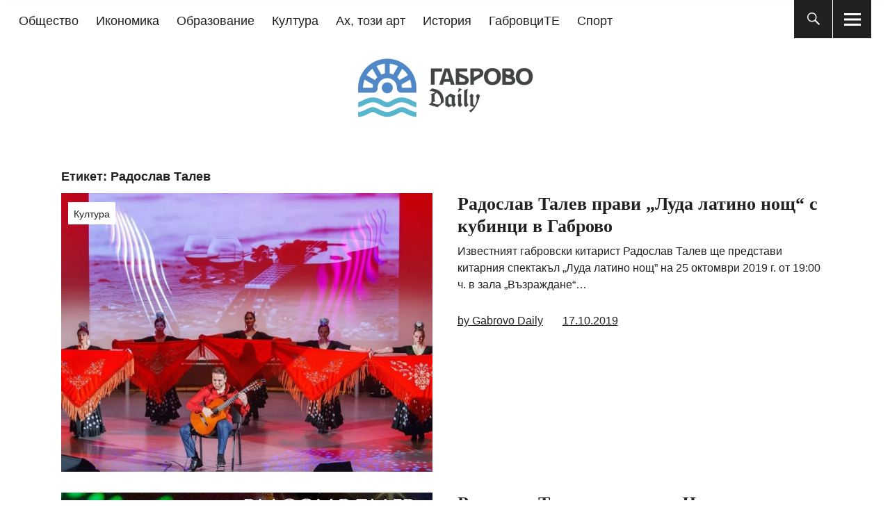

--- FILE ---
content_type: text/html; charset=UTF-8
request_url: https://www.gabrovodaily.info/tag/%D1%80%D0%B0%D0%B4%D0%BE%D1%81%D0%BB%D0%B0%D0%B2-%D1%82%D0%B0%D0%BB%D0%B5%D0%B2/
body_size: 19155
content:
<!DOCTYPE html><html lang="bg-BG" class="no-js"><head><script data-no-optimize="1">var litespeed_docref=sessionStorage.getItem("litespeed_docref");litespeed_docref&&(Object.defineProperty(document,"referrer",{get:function(){return litespeed_docref}}),sessionStorage.removeItem("litespeed_docref"));</script> <meta charset="UTF-8"><meta name="viewport" content="width=device-width, initial-scale=1"><link rel="profile" href="http://gmpg.org/xfn/11"><link rel="pingback" href="https://www.gabrovodaily.info/xmlrpc.php"> <script type="litespeed/javascript">(function(html){html.className=html.className.replace(/\bno-js\b/,'js')})(document.documentElement)</script> <style>#wpadminbar #wp-admin-bar-wccp_free_top_button .ab-icon:before {
	content: "\f160";
	color: #02CA02;
	top: 3px;
}
#wpadminbar #wp-admin-bar-wccp_free_top_button .ab-icon {
	transform: rotate(45deg);
}</style><meta name='robots' content='index, follow, max-image-preview:large, max-snippet:-1, max-video-preview:-1' /><title>Радослав Талев Archives | Габрово Daily</title><link rel="canonical" href="https://www.gabrovodaily.info/tag/радослав-талев/" /><meta property="og:locale" content="bg_BG" /><meta property="og:type" content="article" /><meta property="og:title" content="Радослав Талев Archives | Габрово Daily" /><meta property="og:url" content="https://www.gabrovodaily.info/tag/радослав-талев/" /><meta property="og:site_name" content="Габрово Daily" /><meta property="og:image" content="https://www.gabrovodaily.info/wp-content/uploads/2016/10/gabrovodaily-banner-fb.jpg" /><meta property="og:image:width" content="470" /><meta property="og:image:height" content="246" /><meta property="og:image:type" content="image/jpeg" /> <script type="application/ld+json" class="yoast-schema-graph">{"@context":"https://schema.org","@graph":[{"@type":"CollectionPage","@id":"https://www.gabrovodaily.info/tag/%d1%80%d0%b0%d0%b4%d0%be%d1%81%d0%bb%d0%b0%d0%b2-%d1%82%d0%b0%d0%bb%d0%b5%d0%b2/","url":"https://www.gabrovodaily.info/tag/%d1%80%d0%b0%d0%b4%d0%be%d1%81%d0%bb%d0%b0%d0%b2-%d1%82%d0%b0%d0%bb%d0%b5%d0%b2/","name":"Радослав Талев Archives | Габрово Daily","isPartOf":{"@id":"https://www.gabrovodaily.info/#website"},"primaryImageOfPage":{"@id":"https://www.gabrovodaily.info/tag/%d1%80%d0%b0%d0%b4%d0%be%d1%81%d0%bb%d0%b0%d0%b2-%d1%82%d0%b0%d0%bb%d0%b5%d0%b2/#primaryimage"},"image":{"@id":"https://www.gabrovodaily.info/tag/%d1%80%d0%b0%d0%b4%d0%be%d1%81%d0%bb%d0%b0%d0%b2-%d1%82%d0%b0%d0%bb%d0%b5%d0%b2/#primaryimage"},"thumbnailUrl":"https://www.gabrovodaily.info/wp-content/uploads/2019/10/radoslav-talev-koncert.jpg","breadcrumb":{"@id":"https://www.gabrovodaily.info/tag/%d1%80%d0%b0%d0%b4%d0%be%d1%81%d0%bb%d0%b0%d0%b2-%d1%82%d0%b0%d0%bb%d0%b5%d0%b2/#breadcrumb"},"inLanguage":"bg-BG"},{"@type":"ImageObject","inLanguage":"bg-BG","@id":"https://www.gabrovodaily.info/tag/%d1%80%d0%b0%d0%b4%d0%be%d1%81%d0%bb%d0%b0%d0%b2-%d1%82%d0%b0%d0%bb%d0%b5%d0%b2/#primaryimage","url":"https://www.gabrovodaily.info/wp-content/uploads/2019/10/radoslav-talev-koncert.jpg","contentUrl":"https://www.gabrovodaily.info/wp-content/uploads/2019/10/radoslav-talev-koncert.jpg","width":1280,"height":550,"caption":"Концерт на Радослав Талев \"Душата на една китара\", 2017"},{"@type":"BreadcrumbList","@id":"https://www.gabrovodaily.info/tag/%d1%80%d0%b0%d0%b4%d0%be%d1%81%d0%bb%d0%b0%d0%b2-%d1%82%d0%b0%d0%bb%d0%b5%d0%b2/#breadcrumb","itemListElement":[{"@type":"ListItem","position":1,"name":"Начало","item":"https://www.gabrovodaily.info/"},{"@type":"ListItem","position":2,"name":"Радослав Талев"}]},{"@type":"WebSite","@id":"https://www.gabrovodaily.info/#website","url":"https://www.gabrovodaily.info/","name":"Габрово Daily","description":"Новини за Габрово","publisher":{"@id":"https://www.gabrovodaily.info/#organization"},"potentialAction":[{"@type":"SearchAction","target":{"@type":"EntryPoint","urlTemplate":"https://www.gabrovodaily.info/?s={search_term_string}"},"query-input":{"@type":"PropertyValueSpecification","valueRequired":true,"valueName":"search_term_string"}}],"inLanguage":"bg-BG"},{"@type":"Organization","@id":"https://www.gabrovodaily.info/#organization","name":"Габрово Daily","url":"https://www.gabrovodaily.info/","logo":{"@type":"ImageObject","inLanguage":"bg-BG","@id":"https://www.gabrovodaily.info/#/schema/logo/image/","url":"https://www.gabrovodaily.info/wp-content/uploads/2016/10/gabrovodaily-banner-new.jpg","contentUrl":"https://www.gabrovodaily.info/wp-content/uploads/2016/10/gabrovodaily-banner-new.jpg","width":700,"height":200,"caption":"Габрово Daily"},"image":{"@id":"https://www.gabrovodaily.info/#/schema/logo/image/"},"sameAs":["https://www.facebook.com/gabrovodaily.info/","https://x.com/GabrovoDaily","https://www.youtube.com/channel/UCobrTmoGHQenqYAMh0lMS8g"]}]}</script> <link rel='dns-prefetch' href='//fonts.googleapis.com' /><link rel="alternate" type="application/rss+xml" title="Габрово Daily &raquo; Поток" href="https://www.gabrovodaily.info/feed/" /><link rel="alternate" type="application/rss+xml" title="Габрово Daily &raquo; поток за етикета Радослав Талев " href="https://www.gabrovodaily.info/tag/%d1%80%d0%b0%d0%b4%d0%be%d1%81%d0%bb%d0%b0%d0%b2-%d1%82%d0%b0%d0%bb%d0%b5%d0%b2/feed/" /><style id='wp-img-auto-sizes-contain-inline-css' type='text/css'>img:is([sizes=auto i],[sizes^="auto," i]){contain-intrinsic-size:3000px 1500px}
/*# sourceURL=wp-img-auto-sizes-contain-inline-css */</style><link data-optimized="2" rel="stylesheet" href="https://www.gabrovodaily.info/wp-content/litespeed/css/759c8fa86512098be56fc01d42bcf918.css?ver=8427e" /><style id='global-styles-inline-css' type='text/css'>:root{--wp--preset--aspect-ratio--square: 1;--wp--preset--aspect-ratio--4-3: 4/3;--wp--preset--aspect-ratio--3-4: 3/4;--wp--preset--aspect-ratio--3-2: 3/2;--wp--preset--aspect-ratio--2-3: 2/3;--wp--preset--aspect-ratio--16-9: 16/9;--wp--preset--aspect-ratio--9-16: 9/16;--wp--preset--color--black: #000000;--wp--preset--color--cyan-bluish-gray: #abb8c3;--wp--preset--color--white: #ffffff;--wp--preset--color--pale-pink: #f78da7;--wp--preset--color--vivid-red: #cf2e2e;--wp--preset--color--luminous-vivid-orange: #ff6900;--wp--preset--color--luminous-vivid-amber: #fcb900;--wp--preset--color--light-green-cyan: #7bdcb5;--wp--preset--color--vivid-green-cyan: #00d084;--wp--preset--color--pale-cyan-blue: #8ed1fc;--wp--preset--color--vivid-cyan-blue: #0693e3;--wp--preset--color--vivid-purple: #9b51e0;--wp--preset--color--dark: #1a1a1a;--wp--preset--color--light-grey: #f4f4f4;--wp--preset--color--light-blue: #51a8dd;--wp--preset--color--dark-blue: #0c6ca6;--wp--preset--gradient--vivid-cyan-blue-to-vivid-purple: linear-gradient(135deg,rgb(6,147,227) 0%,rgb(155,81,224) 100%);--wp--preset--gradient--light-green-cyan-to-vivid-green-cyan: linear-gradient(135deg,rgb(122,220,180) 0%,rgb(0,208,130) 100%);--wp--preset--gradient--luminous-vivid-amber-to-luminous-vivid-orange: linear-gradient(135deg,rgb(252,185,0) 0%,rgb(255,105,0) 100%);--wp--preset--gradient--luminous-vivid-orange-to-vivid-red: linear-gradient(135deg,rgb(255,105,0) 0%,rgb(207,46,46) 100%);--wp--preset--gradient--very-light-gray-to-cyan-bluish-gray: linear-gradient(135deg,rgb(238,238,238) 0%,rgb(169,184,195) 100%);--wp--preset--gradient--cool-to-warm-spectrum: linear-gradient(135deg,rgb(74,234,220) 0%,rgb(151,120,209) 20%,rgb(207,42,186) 40%,rgb(238,44,130) 60%,rgb(251,105,98) 80%,rgb(254,248,76) 100%);--wp--preset--gradient--blush-light-purple: linear-gradient(135deg,rgb(255,206,236) 0%,rgb(152,150,240) 100%);--wp--preset--gradient--blush-bordeaux: linear-gradient(135deg,rgb(254,205,165) 0%,rgb(254,45,45) 50%,rgb(107,0,62) 100%);--wp--preset--gradient--luminous-dusk: linear-gradient(135deg,rgb(255,203,112) 0%,rgb(199,81,192) 50%,rgb(65,88,208) 100%);--wp--preset--gradient--pale-ocean: linear-gradient(135deg,rgb(255,245,203) 0%,rgb(182,227,212) 50%,rgb(51,167,181) 100%);--wp--preset--gradient--electric-grass: linear-gradient(135deg,rgb(202,248,128) 0%,rgb(113,206,126) 100%);--wp--preset--gradient--midnight: linear-gradient(135deg,rgb(2,3,129) 0%,rgb(40,116,252) 100%);--wp--preset--font-size--small: 16px;--wp--preset--font-size--medium: 20px;--wp--preset--font-size--large: 22px;--wp--preset--font-size--x-large: 42px;--wp--preset--font-size--regular: 19px;--wp--preset--font-size--larger: 26px;--wp--preset--spacing--20: 0.44rem;--wp--preset--spacing--30: 0.67rem;--wp--preset--spacing--40: 1rem;--wp--preset--spacing--50: 1.5rem;--wp--preset--spacing--60: 2.25rem;--wp--preset--spacing--70: 3.38rem;--wp--preset--spacing--80: 5.06rem;--wp--preset--shadow--natural: 6px 6px 9px rgba(0, 0, 0, 0.2);--wp--preset--shadow--deep: 12px 12px 50px rgba(0, 0, 0, 0.4);--wp--preset--shadow--sharp: 6px 6px 0px rgba(0, 0, 0, 0.2);--wp--preset--shadow--outlined: 6px 6px 0px -3px rgb(255, 255, 255), 6px 6px rgb(0, 0, 0);--wp--preset--shadow--crisp: 6px 6px 0px rgb(0, 0, 0);}:where(.is-layout-flex){gap: 0.5em;}:where(.is-layout-grid){gap: 0.5em;}body .is-layout-flex{display: flex;}.is-layout-flex{flex-wrap: wrap;align-items: center;}.is-layout-flex > :is(*, div){margin: 0;}body .is-layout-grid{display: grid;}.is-layout-grid > :is(*, div){margin: 0;}:where(.wp-block-columns.is-layout-flex){gap: 2em;}:where(.wp-block-columns.is-layout-grid){gap: 2em;}:where(.wp-block-post-template.is-layout-flex){gap: 1.25em;}:where(.wp-block-post-template.is-layout-grid){gap: 1.25em;}.has-black-color{color: var(--wp--preset--color--black) !important;}.has-cyan-bluish-gray-color{color: var(--wp--preset--color--cyan-bluish-gray) !important;}.has-white-color{color: var(--wp--preset--color--white) !important;}.has-pale-pink-color{color: var(--wp--preset--color--pale-pink) !important;}.has-vivid-red-color{color: var(--wp--preset--color--vivid-red) !important;}.has-luminous-vivid-orange-color{color: var(--wp--preset--color--luminous-vivid-orange) !important;}.has-luminous-vivid-amber-color{color: var(--wp--preset--color--luminous-vivid-amber) !important;}.has-light-green-cyan-color{color: var(--wp--preset--color--light-green-cyan) !important;}.has-vivid-green-cyan-color{color: var(--wp--preset--color--vivid-green-cyan) !important;}.has-pale-cyan-blue-color{color: var(--wp--preset--color--pale-cyan-blue) !important;}.has-vivid-cyan-blue-color{color: var(--wp--preset--color--vivid-cyan-blue) !important;}.has-vivid-purple-color{color: var(--wp--preset--color--vivid-purple) !important;}.has-black-background-color{background-color: var(--wp--preset--color--black) !important;}.has-cyan-bluish-gray-background-color{background-color: var(--wp--preset--color--cyan-bluish-gray) !important;}.has-white-background-color{background-color: var(--wp--preset--color--white) !important;}.has-pale-pink-background-color{background-color: var(--wp--preset--color--pale-pink) !important;}.has-vivid-red-background-color{background-color: var(--wp--preset--color--vivid-red) !important;}.has-luminous-vivid-orange-background-color{background-color: var(--wp--preset--color--luminous-vivid-orange) !important;}.has-luminous-vivid-amber-background-color{background-color: var(--wp--preset--color--luminous-vivid-amber) !important;}.has-light-green-cyan-background-color{background-color: var(--wp--preset--color--light-green-cyan) !important;}.has-vivid-green-cyan-background-color{background-color: var(--wp--preset--color--vivid-green-cyan) !important;}.has-pale-cyan-blue-background-color{background-color: var(--wp--preset--color--pale-cyan-blue) !important;}.has-vivid-cyan-blue-background-color{background-color: var(--wp--preset--color--vivid-cyan-blue) !important;}.has-vivid-purple-background-color{background-color: var(--wp--preset--color--vivid-purple) !important;}.has-black-border-color{border-color: var(--wp--preset--color--black) !important;}.has-cyan-bluish-gray-border-color{border-color: var(--wp--preset--color--cyan-bluish-gray) !important;}.has-white-border-color{border-color: var(--wp--preset--color--white) !important;}.has-pale-pink-border-color{border-color: var(--wp--preset--color--pale-pink) !important;}.has-vivid-red-border-color{border-color: var(--wp--preset--color--vivid-red) !important;}.has-luminous-vivid-orange-border-color{border-color: var(--wp--preset--color--luminous-vivid-orange) !important;}.has-luminous-vivid-amber-border-color{border-color: var(--wp--preset--color--luminous-vivid-amber) !important;}.has-light-green-cyan-border-color{border-color: var(--wp--preset--color--light-green-cyan) !important;}.has-vivid-green-cyan-border-color{border-color: var(--wp--preset--color--vivid-green-cyan) !important;}.has-pale-cyan-blue-border-color{border-color: var(--wp--preset--color--pale-cyan-blue) !important;}.has-vivid-cyan-blue-border-color{border-color: var(--wp--preset--color--vivid-cyan-blue) !important;}.has-vivid-purple-border-color{border-color: var(--wp--preset--color--vivid-purple) !important;}.has-vivid-cyan-blue-to-vivid-purple-gradient-background{background: var(--wp--preset--gradient--vivid-cyan-blue-to-vivid-purple) !important;}.has-light-green-cyan-to-vivid-green-cyan-gradient-background{background: var(--wp--preset--gradient--light-green-cyan-to-vivid-green-cyan) !important;}.has-luminous-vivid-amber-to-luminous-vivid-orange-gradient-background{background: var(--wp--preset--gradient--luminous-vivid-amber-to-luminous-vivid-orange) !important;}.has-luminous-vivid-orange-to-vivid-red-gradient-background{background: var(--wp--preset--gradient--luminous-vivid-orange-to-vivid-red) !important;}.has-very-light-gray-to-cyan-bluish-gray-gradient-background{background: var(--wp--preset--gradient--very-light-gray-to-cyan-bluish-gray) !important;}.has-cool-to-warm-spectrum-gradient-background{background: var(--wp--preset--gradient--cool-to-warm-spectrum) !important;}.has-blush-light-purple-gradient-background{background: var(--wp--preset--gradient--blush-light-purple) !important;}.has-blush-bordeaux-gradient-background{background: var(--wp--preset--gradient--blush-bordeaux) !important;}.has-luminous-dusk-gradient-background{background: var(--wp--preset--gradient--luminous-dusk) !important;}.has-pale-ocean-gradient-background{background: var(--wp--preset--gradient--pale-ocean) !important;}.has-electric-grass-gradient-background{background: var(--wp--preset--gradient--electric-grass) !important;}.has-midnight-gradient-background{background: var(--wp--preset--gradient--midnight) !important;}.has-small-font-size{font-size: var(--wp--preset--font-size--small) !important;}.has-medium-font-size{font-size: var(--wp--preset--font-size--medium) !important;}.has-large-font-size{font-size: var(--wp--preset--font-size--large) !important;}.has-x-large-font-size{font-size: var(--wp--preset--font-size--x-large) !important;}
/*# sourceURL=global-styles-inline-css */</style><style id='classic-theme-styles-inline-css' type='text/css'>/*! This file is auto-generated */
.wp-block-button__link{color:#fff;background-color:#32373c;border-radius:9999px;box-shadow:none;text-decoration:none;padding:calc(.667em + 2px) calc(1.333em + 2px);font-size:1.125em}.wp-block-file__button{background:#32373c;color:#fff;text-decoration:none}
/*# sourceURL=/wp-includes/css/classic-themes.min.css */</style><style id='heateor_sss_frontend_css-inline-css' type='text/css'>.heateor_sss_button_instagram span.heateor_sss_svg,a.heateor_sss_instagram span.heateor_sss_svg{background:radial-gradient(circle at 30% 107%,#fdf497 0,#fdf497 5%,#fd5949 45%,#d6249f 60%,#285aeb 90%)}.heateor_sss_horizontal_sharing .heateor_sss_svg,.heateor_sss_standard_follow_icons_container .heateor_sss_svg{color:#fff;border-width:0px;border-style:solid;border-color:transparent}.heateor_sss_horizontal_sharing .heateorSssTCBackground{color:#666}.heateor_sss_horizontal_sharing span.heateor_sss_svg:hover,.heateor_sss_standard_follow_icons_container span.heateor_sss_svg:hover{border-color:transparent;}.heateor_sss_vertical_sharing span.heateor_sss_svg,.heateor_sss_floating_follow_icons_container span.heateor_sss_svg{color:#fff;border-width:0px;border-style:solid;border-color:transparent;}.heateor_sss_vertical_sharing .heateorSssTCBackground{color:#666;}.heateor_sss_vertical_sharing span.heateor_sss_svg:hover,.heateor_sss_floating_follow_icons_container span.heateor_sss_svg:hover{border-color:transparent;}div.heateor_sss_horizontal_sharing .heateor_sss_square_count{display: block}@media screen and (max-width:783px) {.heateor_sss_vertical_sharing{display:none!important}}
/*# sourceURL=heateor_sss_frontend_css-inline-css */</style> <script type="litespeed/javascript" data-src="https://www.gabrovodaily.info/wp-includes/js/jquery/jquery.min.js" id="jquery-core-js"></script> <script id="easy-facebook-likebox-public-script-js-extra" type="litespeed/javascript">var public_ajax={"ajax_url":"https://www.gabrovodaily.info/wp-admin/admin-ajax.php","efbl_is_fb_pro":""}</script> <script id="esf-insta-public-js-extra" type="litespeed/javascript">var esf_insta={"ajax_url":"https://www.gabrovodaily.info/wp-admin/admin-ajax.php","version":"free","nonce":"2095b9afdf"}</script> <link rel="https://api.w.org/" href="https://www.gabrovodaily.info/wp-json/" /><link rel="alternate" title="JSON" type="application/json" href="https://www.gabrovodaily.info/wp-json/wp/v2/tags/147" /><div id="fb-root"></div> <script async defer crossorigin="anonymous" src="https://connect.facebook.net/en_US/sdk.js#xfbml=1&version=v4.0&appId=551957188301734&autoLogAppEvents=1"></script> <script type="litespeed/javascript">(function(i,s,o,g,r,a,m){i.GoogleAnalyticsObject=r;i[r]=i[r]||function(){(i[r].q=i[r].q||[]).push(arguments)},i[r].l=1*new Date();a=s.createElement(o),m=s.getElementsByTagName(o)[0];a.async=1;a.src=g;m.parentNode.insertBefore(a,m)})(window,document,'script','//www.google-analytics.com/analytics.js','ga');ga('create','UA-18177375-5','gabrovodaily.info');ga('send','pageview')</script> <script id="wpcp_disable_selection" type="litespeed/javascript">var image_save_msg='You are not allowed to save images!';var no_menu_msg='Context Menu disabled!';var smessage="Съдържанието на сайта е защитено от авторско право.";function disableEnterKey(e){var elemtype=e.target.tagName;elemtype=elemtype.toUpperCase();if(elemtype=="TEXT"||elemtype=="TEXTAREA"||elemtype=="INPUT"||elemtype=="PASSWORD"||elemtype=="SELECT"||elemtype=="OPTION"||elemtype=="EMBED"){elemtype='TEXT'}
if(e.ctrlKey){var key;if(window.event)
key=window.event.keyCode;else key=e.which;if(elemtype!='TEXT'&&(key==97||key==65||key==67||key==99||key==88||key==120||key==26||key==85||key==86||key==83||key==43||key==73)){if(wccp_free_iscontenteditable(e))return!0;show_wpcp_message('You are not allowed to copy content or view source');return!1}else return!0}}
function wccp_free_iscontenteditable(e){var e=e||window.event;var target=e.target||e.srcElement;var elemtype=e.target.nodeName;elemtype=elemtype.toUpperCase();var iscontenteditable="false";if(typeof target.getAttribute!="undefined")iscontenteditable=target.getAttribute("contenteditable");var iscontenteditable2=!1;if(typeof target.isContentEditable!="undefined")iscontenteditable2=target.isContentEditable;if(target.parentElement.isContentEditable)iscontenteditable2=!0;if(iscontenteditable=="true"||iscontenteditable2==!0){if(typeof target.style!="undefined")target.style.cursor="text";return!0}}
function disable_copy(e){var e=e||window.event;var elemtype=e.target.tagName;elemtype=elemtype.toUpperCase();if(elemtype=="TEXT"||elemtype=="TEXTAREA"||elemtype=="INPUT"||elemtype=="PASSWORD"||elemtype=="SELECT"||elemtype=="OPTION"||elemtype=="EMBED"){elemtype='TEXT'}
if(wccp_free_iscontenteditable(e))return!0;var isSafari=/Safari/.test(navigator.userAgent)&&/Apple Computer/.test(navigator.vendor);var checker_IMG='';if(elemtype=="IMG"&&checker_IMG=='checked'&&e.detail>=2){show_wpcp_message(alertMsg_IMG);return!1}
if(elemtype!="TEXT"){if(smessage!==""&&e.detail==2)
show_wpcp_message(smessage);if(isSafari)
return!0;else return!1}}
function disable_copy_ie(){var e=e||window.event;var elemtype=window.event.srcElement.nodeName;elemtype=elemtype.toUpperCase();if(wccp_free_iscontenteditable(e))return!0;if(elemtype=="IMG"){show_wpcp_message(alertMsg_IMG);return!1}
if(elemtype!="TEXT"&&elemtype!="TEXTAREA"&&elemtype!="INPUT"&&elemtype!="PASSWORD"&&elemtype!="SELECT"&&elemtype!="OPTION"&&elemtype!="EMBED"){return!1}}
function reEnable(){return!0}
document.onkeydown=disableEnterKey;document.onselectstart=disable_copy_ie;if(navigator.userAgent.indexOf('MSIE')==-1){document.onmousedown=disable_copy;document.onclick=reEnable}
function disableSelection(target){if(typeof target.onselectstart!="undefined")
target.onselectstart=disable_copy_ie;else if(typeof target.style.MozUserSelect!="undefined"){target.style.MozUserSelect="none"}else target.onmousedown=function(){return!1}
target.style.cursor="default"}
window.onload=function(){disableSelection(document.body)};var onlongtouch;var timer;var touchduration=1000;var elemtype="";function touchstart(e){var e=e||window.event;var target=e.target||e.srcElement;elemtype=window.event.srcElement.nodeName;elemtype=elemtype.toUpperCase();if(!wccp_pro_is_passive())e.preventDefault();if(!timer){timer=setTimeout(onlongtouch,touchduration)}}
function touchend(){if(timer){clearTimeout(timer);timer=null}
onlongtouch()}
onlongtouch=function(e){if(elemtype!="TEXT"&&elemtype!="TEXTAREA"&&elemtype!="INPUT"&&elemtype!="PASSWORD"&&elemtype!="SELECT"&&elemtype!="EMBED"&&elemtype!="OPTION"){if(window.getSelection){if(window.getSelection().empty){window.getSelection().empty()}else if(window.getSelection().removeAllRanges){window.getSelection().removeAllRanges()}}else if(document.selection){document.selection.empty()}
return!1}};document.addEventListener("DOMContentLiteSpeedLoaded",function(event){window.addEventListener("touchstart",touchstart,!1);window.addEventListener("touchend",touchend,!1)});function wccp_pro_is_passive(){var cold=!1,hike=function(){};try{const object1={};var aid=Object.defineProperty(object1,'passive',{get(){cold=!0}});window.addEventListener('test',hike,aid);window.removeEventListener('test',hike,aid)}catch(e){}
return cold}</script> <script id="wpcp_disable_Right_Click" type="litespeed/javascript">document.ondragstart=function(){return!1}
function nocontext(e){return!1}
document.oncontextmenu=nocontext</script> <style>.unselectable
{
-moz-user-select:none;
-webkit-user-select:none;
cursor: default;
}
html
{
-webkit-touch-callout: none;
-webkit-user-select: none;
-khtml-user-select: none;
-moz-user-select: none;
-ms-user-select: none;
user-select: none;
-webkit-tap-highlight-color: rgba(0,0,0,0);
}</style> <script id="wpcp_css_disable_selection" type="litespeed/javascript">var e=document.getElementsByTagName('body')[0];if(e){e.setAttribute('unselectable',"on")}</script> <style type="text/css">.entry-content a,
			.comment-text a,
			#desktop-navigation ul li a:hover,
			.featured-slider button.slick-arrow:hover::after,
			.front-section a.all-posts-link:hover,
			#overlay-close:hover,
			.widget-area .widget ul li a:hover,
			#sidebar-offcanvas .widget a:hover,
			.textwidget a:hover,
			#overlay-nav a:hover,
			.author-links a:hover,
			.single-post .post-navigation a:hover,
			.single-attachment .post-navigation a:hover,
			.author-bio a,
			.single-post .hentry .entry-meta a:hover,
			.entry-header a:hover,
			.entry-header h2.entry-title a:hover,
			.blog .entry-meta a:hover,
			.uku-neo .entry-content p a:hover,
			.uku-neo .author-bio a:hover,
			.uku-neo .comment-text a:hover,
			.uku-neo .entry-header h2.entry-title a:hover,
			.uku-serif .entry-header h2.entry-title a:hover,
			.uku-serif .entry-content p a,
			.uku-serif .entry-content li a,
			.uku-serif .author-bio a,
			.uku-serif .comment-text a {
				color: #3c85b3;
			}
			.uku-serif .entry-content p a,
			.uku-serif .entry-content li a,
			.uku-serif .author-bio a,
			.uku-serif .comment-text a {
				box-shadow: inset 0 -1px 0 #3c85b3;
			}
			.single-post .post-navigation a:hover,
			.single-attachment .post-navigation a:hover,
			#desktop-navigation ul li.menu-item-has-children a:hover::after,
			.desktop-search input.search-field:active,
			.desktop-search input.search-field:focus {
				border-color: #3c85b3;
			}
			.featured-slider .entry-cats a,
			.section-one-column-one .entry-cats a,
			.section-three-column-one .entry-cats a,
			#front-section-four .entry-cats a,
			.single-post .entry-cats a,
			.blog.uku-standard.blog-defaultplus #primary .hentry.has-post-thumbnail:nth-child(4n) .entry-cats a,
			#desktop-navigation .sub-menu li a:hover,
			#desktop-navigation .children li a:hover,
			.widget_mc4wp_form_widget input[type="submit"],
			.uku-neo .featured-slider .entry-cats a:hover,
			.uku-neo .section-one-column-one .entry-cats a:hover,
			.uku-neo .section-three-column-one .entry-cats a:hover,
			.uku-neo #front-section-four .entry-cats a:hover,
			.uku-neo .single-post .entry-cats a:hover,
			.uku-neo .format-video .entry-thumbnail span.video-icon:before,
			.uku-neo .format-video .entry-thumbnail span.video-icon:after,
			.uku-neo .entry-content p a:hover::after,
			.uku-neo .author-bio a:hover::after,
			.uku-neo .comment-text a:hover::after {
				background: #3c85b3;
			}
			.blog.blog-classic #primary .hentry.has-post-thumbnail:nth-child(4n) .entry-cats a {
				background: none !important;
			}
			@media screen and (min-width: 66.25em) {
				.uku-neo #overlay-open:hover,
				.uku-neo .search-open:hover,
				.uku-neo #overlay-open-sticky:hover,
				.uku-neo.fixedheader-dark.header-stick #overlay-open-sticky:hover,
				.uku-neo.fixedheader-dark.header-stick #search-open-sticky:hover {
					background: #3c85b3;
				}
			}
							.entry-content a:hover,
			.comment-text a:hover,
			.author-bio a:hover {
				color:  !important;
			}
			.blog.blog-defaultplus #primary .hentry.has-post-thumbnail:nth-child(4n) .entry-cats a:hover,
			.featured-slider .entry-cats a:hover,
			.section-one-column-one .entry-cats a:hover,
			.section-three-column-one .entry-cats a:hover,
			#front-section-four .entry-cats a:hover,
			.single-post .entry-cats a:hover,
			#colophon .footer-feature-btn:hover,
			.comments-show #comments-toggle,
			.widget_mc4wp_form_widget input[type="submit"]:hover,
			#comments-toggle:hover,
			input[type="submit"]:hover,
			input#submit:hover,
			#primary #infinite-handle span:hover,
			#front-section-three a.all-posts-link:hover,
			.desktop-search input[type="submit"]:hover,
			.widget_search input[type="submit"]:hover,
			.post-password-form input[type="submit"]:hover,
			#offcanvas-widgets-open:hover,
			.offcanvas-widgets-show #offcanvas-widgets-open,
			.uku-standard.blog-classic .entry-content p a.more-link:hover {
				background: ;
			}
			#colophon .footer-feature-textwrap .footer-feature-btn:hover,
			.comments-show #comments-toggle,
			#comments-toggle:hover,
			input[type="submit"]:hover,
			input#submit:hover,
			.blog #primary #infinite-handle span:hover,
			#front-section-three a.all-posts-link:hover,
			.desktop-search input[type="submit"]:hover,
			.widget_search input[type="submit"]:hover,
			.post-password-form input[type="submit"]:hover,
			#offcanvas-widgets-open:hover,
			.offcanvas-widgets-show #offcanvas-widgets-open,
			.uku-standard.blog-classic .entry-content p a.more-link:hover {
				border-color:  !important;
			}
							#colophon,
			.uku-serif .big-instagram-wrap {background: ;}
						#colophon,
		#colophon .footer-menu ul a,
		#colophon .footer-menu ul a:hover,
		#colophon #site-info, #colophon #site-info a,
		#colophon #site-info, #colophon #site-info a:hover,
		#footer-social span,
		#colophon .social-nav ul li a,
		.uku-serif .big-instagram-wrap .null-instagram-feed .clear a,
		.uku-serif .big-instagram-wrap .widget h2.widget-title {
			color: ;
		}
		.footer-menus-wrap {
			border-bottom: 1px solid ;
		}
							.mobile-search, .inner-offcanvas-wrap {background: ;}
							#mobile-social ul li a,
			#overlay-nav ul li a,
			#offcanvas-widgets-open,
			.dropdown-toggle,
			#sidebar-offcanvas .widget h2.widget-title,
			#sidebar-offcanvas .widget,
			#sidebar-offcanvas .widget a {
				color: ;
			}
			#sidebar-offcanvas .widget h2.widget-title {border-color: ;}
			#offcanvas-widgets-open {border-color: ;}
			@media screen and (min-width: 66.25em) {
			#overlay-nav ul li,
			#overlay-nav ul ul.sub-menu,
			#overlay-nav ul ul.children {border-color: ;}
			#overlay-close {color: ;}
			#overlay-nav {
				border-color: ;
			}
			}
							#front-section-three {background: ;}
							.widget_mc4wp_form_widget, .jetpack_subscription_widget {background: ;}
							.uku-serif .front-about-img:after {background: ;}
							#shopfront-cats {background: ;}
																							.blog.blog-defaultplus #primary .hentry.has-post-thumbnail:nth-child(4n) .entry-thumbnail a:after,
			.featured-slider .entry-thumbnail a:after,
			.uku-serif .featured-slider .entry-thumbnail:after,
			.header-image:after,
			#front-section-four .entry-thumbnail a:after,
			.uku-serif #front-section-four .entry-thumbnail a .thumb-wrap:after,
			.single-post .big-thumb .entry-thumbnail a:after,
			.blog.blog-defaultplus #primary .hentry.has-post-thumbnail:nth-child(4n) .thumb-wrap:after,
			.section-two-column-one .thumb-wrap:after,
			.header-fullscreen #headerimg-wrap:after {background-color: ;}
									.header-fullscreen #headerimg-wrap:after {	background-color: transparent;}
							#front-section-four .meta-main-wrap,
			.featured-slider .meta-main-wrap,
			.blog.blog-defaultplus #primary .hentry.has-post-thumbnail:nth-child(4n) .meta-main-wrap,
			.uku-serif .section-two-column-one .entry-text-wrap,
			.big-thumb .title-wrap {
				background: -moz-linear-gradient(top, rgba(0,0,0,0) 0%, rgba(0,0,0,) 100%);
				background: -webkit-linear-gradient(top, rgba(0,0,0,0) 0%,rgba(0,0,0,) 100%);
				background: linear-gradient(to bottom, rgba(0,0,0,0) 0%,rgba(0,0,0,) 100%);
			}</style><style type="text/css" id="uku-header-css">h1.site-title,
	p.site-title,
	p.site-description {
		position: absolute;
		clip: rect(1px, 1px, 1px, 1px);
	}</style><style type="text/css" id="custom-background-css">body.custom-background { background-color: #ffffff; }</style></head><body class="archive tag tag-147 custom-background wp-custom-logo wp-theme-uku unselectable uku-neo blog-defaultplus has-thumb no-sidebar fixedheader-dark offcanvas-widgets-off hide-blog-title"><div class="container-all"><header id="masthead" class="site-header cf" role="banner"><div class="site-header-content"><nav id="desktop-navigation" class="desktop-navigation cf" role="navigation"><ul id="menu-%d0%bd%d0%be%d0%b2%d0%b8%d0%bd%d0%b8-%d0%bf%d0%be-%d1%80%d0%b0%d0%b7%d0%b4%d0%b5%d0%bb%d0%b8" class="menu"><li id="menu-item-472" class="menu-item menu-item-type-taxonomy menu-item-object-category menu-item-472"><a href="https://www.gabrovodaily.info/%d0%be%d0%b1%d1%89%d0%b5%d1%81%d1%82%d0%b2%d0%be/">Общество</a></li><li id="menu-item-473" class="menu-item menu-item-type-taxonomy menu-item-object-category menu-item-473"><a href="https://www.gabrovodaily.info/%d0%b8%d0%ba%d0%be%d0%bd%d0%be%d0%bc%d0%b8%d0%ba%d0%b0/">Икономика</a></li><li id="menu-item-475" class="menu-item menu-item-type-taxonomy menu-item-object-category menu-item-475"><a href="https://www.gabrovodaily.info/%d0%be%d0%b1%d1%80%d0%b0%d0%b7%d0%be%d0%b2%d0%b0%d0%bd%d0%b8%d0%b5/">Образование</a></li><li id="menu-item-476" class="menu-item menu-item-type-taxonomy menu-item-object-category menu-item-476"><a href="https://www.gabrovodaily.info/%d0%ba%d1%83%d0%bb%d1%82%d1%83%d1%80%d0%b0/">Култура</a></li><li id="menu-item-7662" class="menu-item menu-item-type-taxonomy menu-item-object-category menu-item-7662"><a href="https://www.gabrovodaily.info/%d0%b0%d1%85-%d1%82%d0%be%d0%b7%d0%b8-%d0%b0%d1%80%d1%82/">Ах, този арт</a></li><li id="menu-item-847" class="menu-item menu-item-type-taxonomy menu-item-object-category menu-item-847"><a href="https://www.gabrovodaily.info/%d0%b8%d1%81%d1%82%d0%be%d1%80%d0%b8%d1%8f/">История</a></li><li id="menu-item-21498" class="menu-item menu-item-type-taxonomy menu-item-object-category menu-item-21498"><a href="https://www.gabrovodaily.info/%d0%b3%d0%b0%d0%b1%d1%80%d0%be%d0%b2%d1%86%d0%b8%d1%82%d0%b5/">ГабровциТЕ</a></li><li id="menu-item-21497" class="menu-item menu-item-type-taxonomy menu-item-object-category menu-item-21497"><a href="https://www.gabrovodaily.info/%d1%81%d0%bf%d0%be%d1%80%d1%82/">Спорт</a></li></ul></nav><div id="site-branding"><p class="site-title"><a href="https://www.gabrovodaily.info/" rel="home">Габрово Daily</a></p><div class="custom-logo-wrap">
<a href="https://www.gabrovodaily.info/" class="custom-logo-link" rel="home"><img data-lazyloaded="1" src="[data-uri]" width="520" height="236" data-src="https://www.gabrovodaily.info/wp-content/uploads/2024/03/cropped-Logo_Gabrovo_Daily.png" class="custom-logo" alt="Габрово Daily" decoding="async" data-srcset="https://www.gabrovodaily.info/wp-content/uploads/2024/03/cropped-Logo_Gabrovo_Daily.png 520w, https://www.gabrovodaily.info/wp-content/uploads/2024/03/cropped-Logo_Gabrovo_Daily-300x136.png 300w, https://www.gabrovodaily.info/wp-content/uploads/2024/03/cropped-Logo_Gabrovo_Daily-1500x680.png 1500w" data-sizes="(max-width: 520px) 100vw, 520px" /></a></div><p class="site-description">Новини за Габрово</p>
<button id="overlay-open" class="overlay-open overlay-btn"><span>Menu</span></button></div>
<button id="search-open" class="search-open search-btn"><span>Search</span></button><div class="desktop-search">
<button id="search-close" class="search-close"><span>Search</span></button><form method="get" class="searchform" action="https://www.gabrovodaily.info/" role="search">
<label for="s" class="screen-reader-text"><span>Search</span></label>
<input type="text" class="search-field" name="s" placeholder="Search..." />
<input type="submit" class="submit" name="submit" value="Search" /></form></div></div><div class="sticky-header hidden">
<button id="overlay-open-sticky" class="overlay-open overlay-btn"><span>Menu</span></button>
<button id="search-open-sticky" class="search-open search-btn"><span>Search</span></button><div class="custom-logo-wrap">
<a href="https://www.gabrovodaily.info/" class="custom-logo-link" rel="home"><img data-lazyloaded="1" src="[data-uri]" width="520" height="236" data-src="https://www.gabrovodaily.info/wp-content/uploads/2024/03/cropped-Logo_Gabrovo_Daily.png" class="custom-logo" alt="Габрово Daily" decoding="async" data-srcset="https://www.gabrovodaily.info/wp-content/uploads/2024/03/cropped-Logo_Gabrovo_Daily.png 520w, https://www.gabrovodaily.info/wp-content/uploads/2024/03/cropped-Logo_Gabrovo_Daily-300x136.png 300w, https://www.gabrovodaily.info/wp-content/uploads/2024/03/cropped-Logo_Gabrovo_Daily-1500x680.png 1500w" data-sizes="(max-width: 520px) 100vw, 520px" /></a></div></div><div class="inner-offcanvas-wrap"><div class="close-btn-wrap">
<button id="overlay-close" class="overlay-btn"><span>Close</span></button></div><div class="overlay-desktop-content cf"><div class="overlay-title-wrap"><p class="site-title"><a href="https://www.gabrovodaily.info/" rel="home">Габрово Daily</a></p><p class="site-description">Новини за Габрово</p></div><nav id="overlay-nav" class="main-nav cf" role="navigation"><ul id="menu-%d0%bd%d0%be%d0%b2%d0%b8%d0%bd%d0%b8-%d0%bf%d0%be-%d1%80%d0%b0%d0%b7%d0%b4%d0%b5%d0%bb%d0%b8-1" class="menu"><li class="menu-item menu-item-type-taxonomy menu-item-object-category menu-item-472"><a href="https://www.gabrovodaily.info/%d0%be%d0%b1%d1%89%d0%b5%d1%81%d1%82%d0%b2%d0%be/">Общество</a></li><li class="menu-item menu-item-type-taxonomy menu-item-object-category menu-item-473"><a href="https://www.gabrovodaily.info/%d0%b8%d0%ba%d0%be%d0%bd%d0%be%d0%bc%d0%b8%d0%ba%d0%b0/">Икономика</a></li><li class="menu-item menu-item-type-taxonomy menu-item-object-category menu-item-475"><a href="https://www.gabrovodaily.info/%d0%be%d0%b1%d1%80%d0%b0%d0%b7%d0%be%d0%b2%d0%b0%d0%bd%d0%b8%d0%b5/">Образование</a></li><li class="menu-item menu-item-type-taxonomy menu-item-object-category menu-item-476"><a href="https://www.gabrovodaily.info/%d0%ba%d1%83%d0%bb%d1%82%d1%83%d1%80%d0%b0/">Култура</a></li><li class="menu-item menu-item-type-taxonomy menu-item-object-category menu-item-7662"><a href="https://www.gabrovodaily.info/%d0%b0%d1%85-%d1%82%d0%be%d0%b7%d0%b8-%d0%b0%d1%80%d1%82/">Ах, този арт</a></li><li class="menu-item menu-item-type-taxonomy menu-item-object-category menu-item-847"><a href="https://www.gabrovodaily.info/%d0%b8%d1%81%d1%82%d0%be%d1%80%d0%b8%d1%8f/">История</a></li><li class="menu-item menu-item-type-taxonomy menu-item-object-category menu-item-21498"><a href="https://www.gabrovodaily.info/%d0%b3%d0%b0%d0%b1%d1%80%d0%be%d0%b2%d1%86%d0%b8%d1%82%d0%b5/">ГабровциТЕ</a></li><li class="menu-item menu-item-type-taxonomy menu-item-object-category menu-item-21497"><a href="https://www.gabrovodaily.info/%d1%81%d0%bf%d0%be%d1%80%d1%82/">Спорт</a></li></ul></nav><div class="mobile-search"><form method="get" class="searchform" action="https://www.gabrovodaily.info/" role="search">
<label for="s" class="screen-reader-text"><span>Search</span></label>
<input type="text" class="search-field" name="s" placeholder="Search..." />
<input type="submit" class="submit" name="submit" value="Search" /></form></div></div></div></header><div id="overlay-wrap" class="overlay-wrap cf"></div><div class="content-wrap"><div id="blog-wrap" class="blog-wrap cf"><div id="primary" class="site-content cf" role="main"><header class="archive-header"><h1 class="archive-title">Етикет: <span>Радослав Талев</span></h1></header><div class="posts-wrap"><article id="post-21660" class="cf post-21660 post type-post status-publish format-standard has-post-thumbnail hentry category-6 tag-66 tag-2442 tag-335 tag-147"><div class="entry-thumbnail fadein">
<a href="https://www.gabrovodaily.info/%d0%ba%d1%83%d0%bb%d1%82%d1%83%d1%80%d0%b0/%d1%80%d0%b0%d0%b4%d0%be%d1%81%d0%bb%d0%b0%d0%b2-%d1%82%d0%b0%d0%bb%d0%b5%d0%b2-%d0%bb%d1%83%d0%b4%d0%b0-%d0%bb%d0%b0%d1%82%d0%b8%d0%bd%d0%be-%d0%bd%d0%be%d1%89/"><span class="thumb-wrap"><img data-lazyloaded="1" src="[data-uri]" width="1024" height="768" data-src="https://www.gabrovodaily.info/wp-content/uploads/2019/10/radoslav-talev-koncert-1024x768.jpg" class="attachment-uku-neo-blog size-uku-neo-blog wp-post-image" alt="" decoding="async" data-srcset="https://www.gabrovodaily.info/wp-content/uploads/2019/10/radoslav-talev-koncert-1024x768.jpg 1024w, https://www.gabrovodaily.info/wp-content/uploads/2019/10/radoslav-talev-koncert-790x593.jpg 790w" data-sizes="(max-width: 1024px) 100vw, 1024px" /></span></a></div><div class="meta-main-wrap"><div class="entry-main"><header class="entry-header"><div class="entry-cats">
<a href="https://www.gabrovodaily.info/%d0%ba%d1%83%d0%bb%d1%82%d1%83%d1%80%d0%b0/" rel="category tag">Култура</a></div><h2 class="entry-title"><a href="https://www.gabrovodaily.info/%d0%ba%d1%83%d0%bb%d1%82%d1%83%d1%80%d0%b0/%d1%80%d0%b0%d0%b4%d0%be%d1%81%d0%bb%d0%b0%d0%b2-%d1%82%d0%b0%d0%bb%d0%b5%d0%b2-%d0%bb%d1%83%d0%b4%d0%b0-%d0%bb%d0%b0%d1%82%d0%b8%d0%bd%d0%be-%d0%bd%d0%be%d1%89/" rel="bookmark">Радослав Талев прави &#8222;Луда латино нощ&#8220; с кубинци в Габрово</a></h2></header><div class="entry-summary"><p>Известният габровски китарист Радослав Талев ще представи китарния спектакъл „Луда латино нощ” на 25 октомври 2019 г. от 19:00 ч. в зала &#8222;Възраждане&#8220;&hellip;</p></div><div class="entry-meta">
<span class="entry-author"> <span class="author vcard"><a class="url fn n" href="https://www.gabrovodaily.info/author/gabrovo-daily-2/">by Gabrovo Daily</a></span></span>				<span class="entry-date">
<a href="https://www.gabrovodaily.info/%d0%ba%d1%83%d0%bb%d1%82%d1%83%d1%80%d0%b0/%d1%80%d0%b0%d0%b4%d0%be%d1%81%d0%bb%d0%b0%d0%b2-%d1%82%d0%b0%d0%bb%d0%b5%d0%b2-%d0%bb%d1%83%d0%b4%d0%b0-%d0%bb%d0%b0%d1%82%d0%b8%d0%bd%d0%be-%d0%bd%d0%be%d1%89/">17.10.2019</a>
</span></div></div></article><article id="post-19206" class="cf post-19206 post type-post status-publish format-standard has-post-thumbnail hentry category-6 tag-66 tag-335 tag-1120 tag-147"><div class="entry-thumbnail fadein">
<a href="https://www.gabrovodaily.info/%d0%ba%d1%83%d0%bb%d1%82%d1%83%d1%80%d0%b0/%d1%80%d0%b0%d0%b4%d0%be%d1%81%d0%bb%d0%b0%d0%b2-%d1%82%d0%b0%d0%bb%d0%b5%d0%b2-%d1%87%d1%83%d0%b4%d0%b5%d1%81%d0%b0%d1%82%d0%b0-%d0%bd%d0%b0-%d0%ba%d0%b8%d1%82%d0%b0%d1%80%d0%b0%d1%82%d0%b0/"><span class="thumb-wrap"><img data-lazyloaded="1" src="[data-uri]" width="654" height="623" data-src="https://www.gabrovodaily.info/wp-content/uploads/2018/09/radoslav-talev.jpg" class="attachment-uku-neo-blog size-uku-neo-blog wp-post-image" alt="Радослав Талев с концерт &quot;Чудесата на китарата&quot;" decoding="async" data-srcset="https://www.gabrovodaily.info/wp-content/uploads/2018/09/radoslav-talev.jpg 654w, https://www.gabrovodaily.info/wp-content/uploads/2018/09/radoslav-talev-300x286.jpg 300w, https://www.gabrovodaily.info/wp-content/uploads/2018/09/radoslav-talev-640x610.jpg 640w" data-sizes="(max-width: 654px) 100vw, 654px" /></span></a></div><div class="meta-main-wrap"><div class="entry-main"><header class="entry-header"><div class="entry-cats">
<a href="https://www.gabrovodaily.info/%d0%ba%d1%83%d0%bb%d1%82%d1%83%d1%80%d0%b0/" rel="category tag">Култура</a></div><h2 class="entry-title"><a href="https://www.gabrovodaily.info/%d0%ba%d1%83%d0%bb%d1%82%d1%83%d1%80%d0%b0/%d1%80%d0%b0%d0%b4%d0%be%d1%81%d0%bb%d0%b0%d0%b2-%d1%82%d0%b0%d0%bb%d0%b5%d0%b2-%d1%87%d1%83%d0%b4%d0%b5%d1%81%d0%b0%d1%82%d0%b0-%d0%bd%d0%b0-%d0%ba%d0%b8%d1%82%d0%b0%d1%80%d0%b0%d1%82%d0%b0/" rel="bookmark">Радослав Талев с концерт &#8222;Чудесата на китарата&#8220; в края на септември</a></h2></header><div class="entry-summary"><p>Известният изпълнител на класическа китара от Габрово Радослав Талев ще изнесе концерт &#8222;Чудесата на китарата&#8220;. Музикалното събитие е на 27 септември от 18:30&hellip;</p></div><div class="entry-meta">
<span class="entry-author"> <span class="author vcard"><a class="url fn n" href="https://www.gabrovodaily.info/author/gabrovo-daily-2/">by Gabrovo Daily</a></span></span>				<span class="entry-date">
<a href="https://www.gabrovodaily.info/%d0%ba%d1%83%d0%bb%d1%82%d1%83%d1%80%d0%b0/%d1%80%d0%b0%d0%b4%d0%be%d1%81%d0%bb%d0%b0%d0%b2-%d1%82%d0%b0%d0%bb%d0%b5%d0%b2-%d1%87%d1%83%d0%b4%d0%b5%d1%81%d0%b0%d1%82%d0%b0-%d0%bd%d0%b0-%d0%ba%d0%b8%d1%82%d0%b0%d1%80%d0%b0%d1%82%d0%b0/">16.09.2018</a>
</span></div></div></article><article id="post-18227" class="cf post-18227 post type-post status-publish format-standard has-post-thumbnail hentry category-6 tag-66 tag-335 tag-1105 tag-1120 tag-147"><div class="entry-thumbnail fadein">
<a href="https://www.gabrovodaily.info/%d0%ba%d1%83%d0%bb%d1%82%d1%83%d1%80%d0%b0/%d0%bc%d1%83%d0%b7%d0%b8%d0%ba%d0%b0%d0%bb%d0%bd%d0%b0-%d1%88%d0%ba%d0%be%d0%bb%d0%b0-%d0%b7%d0%b2%d0%b5%d0%b7%d0%b4%d0%b8-%d0%b2-%d0%b0%d0%b2%d0%b0%d0%bd%d1%81-%d0%bd%d0%b0-25/"><span class="thumb-wrap"><img data-lazyloaded="1" src="[data-uri]" width="515" height="768" data-src="https://www.gabrovodaily.info/wp-content/uploads/2018/04/zvezdi-v-avans.jpg" class="attachment-uku-neo-blog size-uku-neo-blog wp-post-image" alt="&quot;Звезди в аванс&quot; с концерт в зала &quot;Възраждане&quot;" decoding="async" loading="lazy" data-srcset="https://www.gabrovodaily.info/wp-content/uploads/2018/04/zvezdi-v-avans.jpg 603w, https://www.gabrovodaily.info/wp-content/uploads/2018/04/zvezdi-v-avans-201x300.jpg 201w, https://www.gabrovodaily.info/wp-content/uploads/2018/04/zvezdi-v-avans-300x448.jpg 300w" data-sizes="auto, (max-width: 515px) 100vw, 515px" /></span></a></div><div class="meta-main-wrap"><div class="entry-main"><header class="entry-header"><div class="entry-cats">
<a href="https://www.gabrovodaily.info/%d0%ba%d1%83%d0%bb%d1%82%d1%83%d1%80%d0%b0/" rel="category tag">Култура</a></div><h2 class="entry-title"><a href="https://www.gabrovodaily.info/%d0%ba%d1%83%d0%bb%d1%82%d1%83%d1%80%d0%b0/%d0%bc%d1%83%d0%b7%d0%b8%d0%ba%d0%b0%d0%bb%d0%bd%d0%b0-%d1%88%d0%ba%d0%be%d0%bb%d0%b0-%d0%b7%d0%b2%d0%b5%d0%b7%d0%b4%d0%b8-%d0%b2-%d0%b0%d0%b2%d0%b0%d0%bd%d1%81-%d0%bd%d0%b0-25/" rel="bookmark">Музикална школа &#8222;Звезди в аванс&#8220; празнува 25 години с концерт</a></h2></header><div class="entry-summary"><p>Габровската музикална школа &#8222;Звезди в аванс&#8220; ще отпразнува 25-годишнината си с концерт в зала &#8222;Възраждане&#8220; в Габрово. Ръководители на школата са Ваня Талева&hellip;</p></div><div class="entry-meta">
<span class="entry-author"> <span class="author vcard"><a class="url fn n" href="https://www.gabrovodaily.info/author/gabrovo-daily-2/">by Gabrovo Daily</a></span></span>				<span class="entry-date">
<a href="https://www.gabrovodaily.info/%d0%ba%d1%83%d0%bb%d1%82%d1%83%d1%80%d0%b0/%d0%bc%d1%83%d0%b7%d0%b8%d0%ba%d0%b0%d0%bb%d0%bd%d0%b0-%d1%88%d0%ba%d0%be%d0%bb%d0%b0-%d0%b7%d0%b2%d0%b5%d0%b7%d0%b4%d0%b8-%d0%b2-%d0%b0%d0%b2%d0%b0%d0%bd%d1%81-%d0%bd%d0%b0-25/">25.04.2018</a>
</span></div></div></article><article id="post-15472" class="cf post-15472 post type-post status-publish format-standard has-post-thumbnail hentry category-6 tag-1883 tag-1120 tag-147"><div class="entry-thumbnail fadein">
<a href="https://www.gabrovodaily.info/%d0%ba%d1%83%d0%bb%d1%82%d1%83%d1%80%d0%b0/%d0%b7%d0%b2%d0%b5%d0%b7%d0%b4%d0%b8-%d0%b0%d0%b2%d0%b0%d0%bd%d1%81-%d0%b8-%d1%82%d0%b0%d0%bb%d0%b5%d0%b2%d0%b8-%d1%81-%d0%bd%d0%b0%d0%b3%d1%80%d0%b0%d0%b4%d0%b0/"><span class="thumb-wrap"><img data-lazyloaded="1" src="[data-uri]" width="1024" height="684" data-src="https://www.gabrovodaily.info/wp-content/uploads/2017/07/zvezdi-v-avans.jpg" class="attachment-uku-neo-blog size-uku-neo-blog wp-post-image" alt="Музикална школа &quot;Звезди в аванс&quot; с награда от Международен младежки фестивал на изкуствата (ММФИ)  „Музите”. Снимка: &quot;Звезди в аванс&quot;" decoding="async" loading="lazy" data-srcset="https://www.gabrovodaily.info/wp-content/uploads/2017/07/zvezdi-v-avans.jpg 2048w, https://www.gabrovodaily.info/wp-content/uploads/2017/07/zvezdi-v-avans-300x200.jpg 300w, https://www.gabrovodaily.info/wp-content/uploads/2017/07/zvezdi-v-avans-768x513.jpg 768w, https://www.gabrovodaily.info/wp-content/uploads/2017/07/zvezdi-v-avans-1024x684.jpg 1024w" data-sizes="auto, (max-width: 1024px) 100vw, 1024px" /></span></a></div><div class="meta-main-wrap"><div class="entry-main"><header class="entry-header"><div class="entry-cats">
<a href="https://www.gabrovodaily.info/%d0%ba%d1%83%d0%bb%d1%82%d1%83%d1%80%d0%b0/" rel="category tag">Култура</a></div><h2 class="entry-title"><a href="https://www.gabrovodaily.info/%d0%ba%d1%83%d0%bb%d1%82%d1%83%d1%80%d0%b0/%d0%b7%d0%b2%d0%b5%d0%b7%d0%b4%d0%b8-%d0%b0%d0%b2%d0%b0%d0%bd%d1%81-%d0%b8-%d1%82%d0%b0%d0%bb%d0%b5%d0%b2%d0%b8-%d1%81-%d0%bd%d0%b0%d0%b3%d1%80%d0%b0%d0%b4%d0%b0/" rel="bookmark">&#8222;Звезди в аванс&#8220; и Талеви с награда за най-добра школа и най-добри педагози</a></h2></header><div class="entry-summary"><p>&nbsp; Ваня Талева и Радослав Талев от габровската музикална школа &#8222;Звезди в аванс&#8220; получиха специалната награда на журито за най-добри педагози и най-добра&hellip;</p></div><div class="entry-meta">
<span class="entry-author"> <span class="author vcard"><a class="url fn n" href="https://www.gabrovodaily.info/author/gabrovo-daily-2/">by Gabrovo Daily</a></span></span>				<span class="entry-date">
<a href="https://www.gabrovodaily.info/%d0%ba%d1%83%d0%bb%d1%82%d1%83%d1%80%d0%b0/%d0%b7%d0%b2%d0%b5%d0%b7%d0%b4%d0%b8-%d0%b0%d0%b2%d0%b0%d0%bd%d1%81-%d0%b8-%d1%82%d0%b0%d0%bb%d0%b5%d0%b2%d0%b8-%d1%81-%d0%bd%d0%b0%d0%b3%d1%80%d0%b0%d0%b4%d0%b0/">21.07.2017</a>
</span></div></div></article><article id="post-14589" class="cf post-14589 post type-post status-publish format-standard has-post-thumbnail hentry category-6 tag-66 tag-335 tag-147"><div class="entry-thumbnail fadein">
<a href="https://www.gabrovodaily.info/%d0%ba%d1%83%d0%bb%d1%82%d1%83%d1%80%d0%b0/%d1%80%d0%b0%d0%b4%d0%be%d1%81%d0%bb%d0%b0%d0%b2-%d1%82%d0%b0%d0%bb%d0%b5%d0%b2-%d0%b4%d1%83%d1%88%d0%b0%d1%82%d0%b0-%d0%bd%d0%b0-%d0%b5%d0%b4%d0%bd%d0%b0-%d0%ba%d0%b8%d1%82%d0%b0%d1%80%d0%b0/"><span class="thumb-wrap"><img data-lazyloaded="1" src="[data-uri]" width="573" height="319" data-src="https://www.gabrovodaily.info/wp-content/uploads/2017/04/koncert_radoslav_talev-2.jpg" class="attachment-uku-neo-blog size-uku-neo-blog wp-post-image" alt="&quot;Душата на една китара&quot; - концерт на Радослав Талев" decoding="async" loading="lazy" data-srcset="https://www.gabrovodaily.info/wp-content/uploads/2017/04/koncert_radoslav_talev-2.jpg 573w, https://www.gabrovodaily.info/wp-content/uploads/2017/04/koncert_radoslav_talev-2-300x167.jpg 300w" data-sizes="auto, (max-width: 573px) 100vw, 573px" /></span></a></div><div class="meta-main-wrap"><div class="entry-main"><header class="entry-header"><div class="entry-cats">
<a href="https://www.gabrovodaily.info/%d0%ba%d1%83%d0%bb%d1%82%d1%83%d1%80%d0%b0/" rel="category tag">Култура</a></div><h2 class="entry-title"><a href="https://www.gabrovodaily.info/%d0%ba%d1%83%d0%bb%d1%82%d1%83%d1%80%d0%b0/%d1%80%d0%b0%d0%b4%d0%be%d1%81%d0%bb%d0%b0%d0%b2-%d1%82%d0%b0%d0%bb%d0%b5%d0%b2-%d0%b4%d1%83%d1%88%d0%b0%d1%82%d0%b0-%d0%bd%d0%b0-%d0%b5%d0%b4%d0%bd%d0%b0-%d0%ba%d0%b8%d1%82%d0%b0%d1%80%d0%b0/" rel="bookmark">Концерт на Радослав Талев за &#8222;Душата на една китара&#8220;</a></h2></header><div class="entry-summary"><p>&#8222;Душата на една китара&#8220; е заглавието на концертът с изпълнения на класическа китара на габровския музикант Радослав Талев. Музикалното събитие е на 24&hellip;</p></div><div class="entry-meta">
<span class="entry-author"> <span class="author vcard"><a class="url fn n" href="https://www.gabrovodaily.info/author/gabrovo-daily-2/">by Gabrovo Daily</a></span></span>				<span class="entry-date">
<a href="https://www.gabrovodaily.info/%d0%ba%d1%83%d0%bb%d1%82%d1%83%d1%80%d0%b0/%d1%80%d0%b0%d0%b4%d0%be%d1%81%d0%bb%d0%b0%d0%b2-%d1%82%d0%b0%d0%bb%d0%b5%d0%b2-%d0%b4%d1%83%d1%88%d0%b0%d1%82%d0%b0-%d0%bd%d0%b0-%d0%b5%d0%b4%d0%bd%d0%b0-%d0%ba%d0%b8%d1%82%d0%b0%d1%80%d0%b0/">20.04.2017</a>
</span></div></div></article><article id="post-7107" class="cf post-7107 post type-post status-publish format-standard hentry category-6 tag-soprano-live-club-gabrovo tag-335 tag-1120 tag-1128 tag-147"><div class="entry-thumbnail fadein">
<a href="https://www.gabrovodaily.info/%d0%ba%d1%83%d0%bb%d1%82%d1%83%d1%80%d0%b0/%d0%ba%d0%b8%d1%82%d0%b0%d1%80%d0%b5%d0%bd-%d0%ba%d0%be%d0%bd%d1%86%d0%b5%d1%80%d1%82-%d0%b7%d0%b2%d0%b5%d0%b7%d0%b4%d0%b8-%d0%b2-%d0%b0%d0%b2%d0%b0%d0%bd%d1%81-2015/"><span class="thumb-wrap"></span></a></div><div class="meta-main-wrap"><div class="entry-main"><header class="entry-header"><div class="entry-cats">
<a href="https://www.gabrovodaily.info/%d0%ba%d1%83%d0%bb%d1%82%d1%83%d1%80%d0%b0/" rel="category tag">Култура</a></div><h2 class="entry-title"><a href="https://www.gabrovodaily.info/%d0%ba%d1%83%d0%bb%d1%82%d1%83%d1%80%d0%b0/%d0%ba%d0%b8%d1%82%d0%b0%d1%80%d0%b5%d0%bd-%d0%ba%d0%be%d0%bd%d1%86%d0%b5%d1%80%d1%82-%d0%b7%d0%b2%d0%b5%d0%b7%d0%b4%d0%b8-%d0%b2-%d0%b0%d0%b2%d0%b0%d0%bd%d1%81-2015/" rel="bookmark">Китарен концерт на музикална школа “Звезди в аванс“ (Фоторепортаж на Радослав Първанов)</a></h2></header><div class="entry-summary"><p>Китарен концерт на музикална школа “Звезди в аванс“ се състоя на 27 октомври 2015 г. в Soprano Live Club в Габрово, както вече информира Габрово&hellip;</p></div><div class="entry-meta">
<span class="entry-author"> <span class="author vcard"><a class="url fn n" href="https://www.gabrovodaily.info/author/gabrovo-daily-2/">by Gabrovo Daily</a></span></span>				<span class="entry-date">
<a href="https://www.gabrovodaily.info/%d0%ba%d1%83%d0%bb%d1%82%d1%83%d1%80%d0%b0/%d0%ba%d0%b8%d1%82%d0%b0%d1%80%d0%b5%d0%bd-%d0%ba%d0%be%d0%bd%d1%86%d0%b5%d1%80%d1%82-%d0%b7%d0%b2%d0%b5%d0%b7%d0%b4%d0%b8-%d0%b2-%d0%b0%d0%b2%d0%b0%d0%bd%d1%81-2015/">03.11.2015</a>
</span></div></div></article><article id="post-6970" class="cf post-6970 post type-post status-publish format-standard hentry category-6 tag-soprano-live-club-gabrovo tag-335 tag-1120 tag-147"><div class="entry-thumbnail fadein">
<a href="https://www.gabrovodaily.info/%d0%ba%d1%83%d0%bb%d1%82%d1%83%d1%80%d0%b0/%d0%bc%d1%88-%d0%b7%d0%b2%d0%b5%d0%b7%d0%b4%d0%b8-%d0%b2-%d0%b0%d0%b2%d0%b0%d0%bd%d1%81-%d0%ba%d0%be%d0%bd%d1%86%d0%b5%d1%80%d1%82%d0%b8-soprano-live-club/"><span class="thumb-wrap"></span></a></div><div class="meta-main-wrap"><div class="entry-main"><header class="entry-header"><div class="entry-cats">
<a href="https://www.gabrovodaily.info/%d0%ba%d1%83%d0%bb%d1%82%d1%83%d1%80%d0%b0/" rel="category tag">Култура</a></div><h2 class="entry-title"><a href="https://www.gabrovodaily.info/%d0%ba%d1%83%d0%bb%d1%82%d1%83%d1%80%d0%b0/%d0%bc%d1%88-%d0%b7%d0%b2%d0%b5%d0%b7%d0%b4%d0%b8-%d0%b2-%d0%b0%d0%b2%d0%b0%d0%bd%d1%81-%d0%ba%d0%be%d0%bd%d1%86%d0%b5%d1%80%d1%82%d0%b8-soprano-live-club/" rel="bookmark">Габровската музикална школа &#8222;Звезди в аванс&#8220; с два концерта в Soprano Live Club</a></h2></header><div class="entry-summary"><p>Два концерта на музикална школа &#8220;Звезди в аванс&#8220; предстоят в Soprano Live Club в Габрово, съобщи Радослав Талев. На 26 октомври 2015 г. (понеделник) ще&hellip;</p></div><div class="entry-meta">
<span class="entry-author"> <span class="author vcard"><a class="url fn n" href="https://www.gabrovodaily.info/author/gabrovo-daily-2/">by Gabrovo Daily</a></span></span>				<span class="entry-date">
<a href="https://www.gabrovodaily.info/%d0%ba%d1%83%d0%bb%d1%82%d1%83%d1%80%d0%b0/%d0%bc%d1%88-%d0%b7%d0%b2%d0%b5%d0%b7%d0%b4%d0%b8-%d0%b2-%d0%b0%d0%b2%d0%b0%d0%bd%d1%81-%d0%ba%d0%be%d0%bd%d1%86%d0%b5%d1%80%d1%82%d0%b8-soprano-live-club/">23.10.2015</a>
</span></div></div></article><article id="post-671" class="cf post-671 post type-post status-publish format-standard hentry category-6 tag-133 tag-147"><div class="entry-thumbnail fadein">
<a href="https://www.gabrovodaily.info/%d0%ba%d1%83%d0%bb%d1%82%d1%83%d1%80%d0%b0/%d0%ba%d0%b8%d1%82%d0%b0%d1%80%d0%b8%d1%81%d1%82%d0%b8-%d1%80%d0%b0%d0%b4%d0%be%d1%81%d0%bb%d0%b0%d0%b2-%d1%82%d0%b0%d0%bb%d0%b5%d0%b2-%d0%bd%d0%b0%d0%b3%d1%80%d0%b0%d0%b4%d0%b8/"><span class="thumb-wrap"></span></a></div><div class="meta-main-wrap"><div class="entry-main"><header class="entry-header"><div class="entry-cats">
<a href="https://www.gabrovodaily.info/%d0%ba%d1%83%d0%bb%d1%82%d1%83%d1%80%d0%b0/" rel="category tag">Култура</a></div><h2 class="entry-title"><a href="https://www.gabrovodaily.info/%d0%ba%d1%83%d0%bb%d1%82%d1%83%d1%80%d0%b0/%d0%ba%d0%b8%d1%82%d0%b0%d1%80%d0%b8%d1%81%d1%82%d0%b8-%d1%80%d0%b0%d0%b4%d0%be%d1%81%d0%bb%d0%b0%d0%b2-%d1%82%d0%b0%d0%bb%d0%b5%d0%b2-%d0%bd%d0%b0%d0%b3%d1%80%d0%b0%d0%b4%d0%b8/" rel="bookmark">Малките китаристи на Талев – с национални награди</a></h2></header><div class="entry-summary"><p>Малките китаристи, възпитаници на Радослав Талев, спечелиха награди от десетото юбилейно издание на Националния фестивал на музикалните школи в Пловдив, съобщи &#8222;100 вести&#8220;.&hellip;</p></div><div class="entry-meta">
<span class="entry-author"> <span class="author vcard"><a class="url fn n" href="https://www.gabrovodaily.info/author/gabrovo-daily-2/">by Gabrovo Daily</a></span></span>				<span class="entry-date">
<a href="https://www.gabrovodaily.info/%d0%ba%d1%83%d0%bb%d1%82%d1%83%d1%80%d0%b0/%d0%ba%d0%b8%d1%82%d0%b0%d1%80%d0%b8%d1%81%d1%82%d0%b8-%d1%80%d0%b0%d0%b4%d0%be%d1%81%d0%bb%d0%b0%d0%b2-%d1%82%d0%b0%d0%bb%d0%b5%d0%b2-%d0%bd%d0%b0%d0%b3%d1%80%d0%b0%d0%b4%d0%b8/">24.06.2014</a>
</span></div></div></article></div></div><aside id="secondary" class="sidebar widget-area" role="complementary"><section id="custom_html-2" class="widget_text widget widget_custom_html"><div class="textwidget custom-html-widget"><div class="fb-page" data-href="https://www.facebook.com/gabrovodaily.info" data-tabs="" data-width="" data-height="" data-small-header="false" data-adapt-container-width="true" data-hide-cover="false" data-show-facepile="true"><blockquote cite="https://www.facebook.com/gabrovodaily.info" class="fb-xfbml-parse-ignore"><a href="https://www.facebook.com/gabrovodaily.info">Габрово Daily</a></blockquote></div></div></section><section id="search-3" class="widget widget_search"><form method="get" class="searchform" action="https://www.gabrovodaily.info/" role="search">
<label for="s" class="screen-reader-text"><span>Search</span></label>
<input type="text" class="search-field" name="s" placeholder="Search..." />
<input type="submit" class="submit" name="submit" value="Search" /></form></section><section id="media_image-4" class="widget widget_media_image"><a href="http://gabrovomuseum.bg/" target="_blank"><img data-lazyloaded="1" src="[data-uri]" width="300" height="61" data-src="https://www.gabrovodaily.info/wp-content/uploads/2021/01/gabrovomuseum-logo-300x61.png" class="image wp-image-23717  attachment-medium size-medium" alt="" style="max-width: 100%; height: auto;" decoding="async" loading="lazy" data-srcset="https://www.gabrovodaily.info/wp-content/uploads/2021/01/gabrovomuseum-logo-300x61.png 300w, https://www.gabrovodaily.info/wp-content/uploads/2021/01/gabrovomuseum-logo-768x155.png 768w, https://www.gabrovodaily.info/wp-content/uploads/2021/01/gabrovomuseum-logo-880x183.png 880w, https://www.gabrovodaily.info/wp-content/uploads/2021/01/gabrovomuseum-logo.png 907w" data-sizes="auto, (max-width: 300px) 100vw, 300px" /></a></section><section id="media_image-2" class="widget widget_media_image"><a href="https://www.stovesti.info/" target="_blank"><img data-lazyloaded="1" src="[data-uri]" width="345" height="182" data-src="https://www.gabrovodaily.info/wp-content/uploads/2014/12/100vesti-sidebar.png" class="image wp-image-2756  attachment-full size-full" alt="100 вести" style="max-width: 100%; height: auto;" decoding="async" loading="lazy" data-srcset="https://www.gabrovodaily.info/wp-content/uploads/2014/12/100vesti-sidebar.png 345w, https://www.gabrovodaily.info/wp-content/uploads/2014/12/100vesti-sidebar-300x158.png 300w" data-sizes="auto, (max-width: 345px) 100vw, 345px" /></a></section><section id="custom_html-3" class="widget_text widget widget_custom_html"><div class="textwidget custom-html-widget"><iframe data-lazyloaded="1" src="about:blank" width="345" height="315" data-litespeed-src="//www.youtube.com/embed/RIrRv--zFwc" frameborder="0" allowfullscreen></iframe></div></section><section id="text-28" class="widget widget_text"><div class="textwidget"><a title="Играй на първата компютърна игра за Габрово" href="http://www.gabroville.com" target="_blank"><img data-lazyloaded="1" src="[data-uri]" width="345" height="317" class="aligncenter size-full wp-image-532" data-src="https://www.gabrovodaily.info/wp-content/uploads/2016/10/gabroville-banner-daily.png" alt="gabroville-banner-daily" /></a></div></section><section id="text-26" class="widget widget_text"><div class="textwidget"><a title="Посети новия портал за Габрово и габровци" href="http://www.gabrovo.net" target="_blank"><img data-lazyloaded="1" src="[data-uri]" width="345" height="110" class="aligncenter size-full wp-image-532" data-src="https://www.gabrovodaily.info/wp-content/uploads/2016/10/gabrovonet-banner-daily.png" alt="gabrovonet-banner-daily" /></a></div></section><section id="text-27" class="widget widget_text"><div class="textwidget"><a title="Посети новия бизнес портал за Габрово" href="http://www.biz.gabrovo.net" target="_blank"><img data-lazyloaded="1" src="[data-uri]" width="345" height="78" class="aligncenter size-full wp-image-532" data-src="https://www.gabrovodaily.info/wp-content/uploads/2016/10/bizgabrovonet-banner-daily.png" alt="biz.gabrovonet-banner-daily" /></a></div></section><section id="text-9" class="widget widget_text"><div class="textwidget"><a title="Онлайн енциклопедия Габрово " href="http://www.gabrovowiki.com" target="_blank"><img data-lazyloaded="1" src="[data-uri]" class="aligncenter size-full wp-image-532" data-src="https://www.gabrovodaily.info/wp-content/uploads/2014/12/gabrovowiki.png" alt="gabrovowiki-logo" width="345" height="194" /></a></div></section><section id="text-8" class="widget widget_text"><div class="textwidget"><a title="Пишете ни на електронната поща" href="mailto:editor@gabrovodaily.info"><img data-lazyloaded="1" src="[data-uri]" class="aligncenter size-full wp-image-520" data-src="https://www.gabrovodaily.info/wp-content/uploads/2014/06/email-sidebar.png" alt="email-sidebar" width="345" height="160" /></a></div></section><section id="text-19" class="widget widget_text"><div class="textwidget"><a title="Книжен пазар" href="http://knizhen-pazar.net/" target="_blank"><img data-lazyloaded="1" src="[data-uri]" class="aligncenter size-full wp-image-501" data-src="https://www.gabrovodaily.info/wp-content/uploads/2015/07/knizhen-pazar.png" alt="fulmaks" width="345" height="auto" /></a></div></section></aside></div></div><footer id="colophon" class="site-footer cf"><section id="big-footer-feature" class="big-footer-feature cf"><div class="footer-feature-image fadein"><img data-lazyloaded="1" src="[data-uri]" data-src="https://www.gabrovodaily.info/wp-content/uploads/2019/10/gabrovo.net-gabrovodaily.jpg" width="600" height="600"></div><div class="footer-feature-textwrap"><p class="text-big">Сайтовете от групата Gabrovo Daily са:</p><p class="text-small"><p><a href="https://www.gabrovodaily.info" target="_blank" rel="noopener">gabrovodaily.info</a> - новинарски сайт <br /><a href="http://www.bg.gabrovowiki.com/wiki/%D0%9D%D0%B0%D1%87%D0%B0%D0%BB%D0%BD%D0%B0_%D1%81%D1%82%D1%80%D0%B0%D0%BD%D0%B8%D1%86%D0%B0" target="_blank" rel="noopener">gabrovowiki.com</a> - Онлайн енциклопедия Габрово <br /><a href="https://gabrovomuseum.bg/" target="_blank" rel="noopener">gabrovomuseum.bg</a> - Виртуален музей на Габрово <br /><br />Националните ни медии са: <a href="https://dobrite.bg/" target="_blank" rel="noopener">dobrite.bg</a> и <a href="https://stornik.org/" target="_blank" rel="noopener">stornik.org</a>.</p></p></div></section><div class="footer-wrap"><div class="footer-menus-wrap cf"><p class="title-footer">Габрово Daily</p><nav id="footer-menu-three" class="footer-menu" role="navigation"><h3 class="footer-menu-title">НОВИНИ ПО РАЗДЕЛИ</h3><ul id="menu-%d0%bd%d0%be%d0%b2%d0%b8%d0%bd%d0%b8-%d0%bf%d0%be-%d1%80%d0%b0%d0%b7%d0%b4%d0%b5%d0%bb%d0%b8-2" class="menu"><li class="menu-item menu-item-type-taxonomy menu-item-object-category menu-item-472"><a href="https://www.gabrovodaily.info/%d0%be%d0%b1%d1%89%d0%b5%d1%81%d1%82%d0%b2%d0%be/">Общество</a></li><li class="menu-item menu-item-type-taxonomy menu-item-object-category menu-item-473"><a href="https://www.gabrovodaily.info/%d0%b8%d0%ba%d0%be%d0%bd%d0%be%d0%bc%d0%b8%d0%ba%d0%b0/">Икономика</a></li><li class="menu-item menu-item-type-taxonomy menu-item-object-category menu-item-475"><a href="https://www.gabrovodaily.info/%d0%be%d0%b1%d1%80%d0%b0%d0%b7%d0%be%d0%b2%d0%b0%d0%bd%d0%b8%d0%b5/">Образование</a></li><li class="menu-item menu-item-type-taxonomy menu-item-object-category menu-item-476"><a href="https://www.gabrovodaily.info/%d0%ba%d1%83%d0%bb%d1%82%d1%83%d1%80%d0%b0/">Култура</a></li><li class="menu-item menu-item-type-taxonomy menu-item-object-category menu-item-7662"><a href="https://www.gabrovodaily.info/%d0%b0%d1%85-%d1%82%d0%be%d0%b7%d0%b8-%d0%b0%d1%80%d1%82/">Ах, този арт</a></li><li class="menu-item menu-item-type-taxonomy menu-item-object-category menu-item-847"><a href="https://www.gabrovodaily.info/%d0%b8%d1%81%d1%82%d0%be%d1%80%d0%b8%d1%8f/">История</a></li><li class="menu-item menu-item-type-taxonomy menu-item-object-category menu-item-21498"><a href="https://www.gabrovodaily.info/%d0%b3%d0%b0%d0%b1%d1%80%d0%be%d0%b2%d1%86%d0%b8%d1%82%d0%b5/">ГабровциТЕ</a></li><li class="menu-item menu-item-type-taxonomy menu-item-object-category menu-item-21497"><a href="https://www.gabrovodaily.info/%d1%81%d0%bf%d0%be%d1%80%d1%82/">Спорт</a></li></ul></nav><nav id="footer-menu-four" class="footer-menu" role="navigation"><h3 class="footer-menu-title">ГАБРОВО DAILY</h3><ul id="menu-%d0%b3%d0%b0%d0%b1%d1%80%d0%be%d0%b2%d0%be-daily" class="menu"><li id="menu-item-21433" class="menu-item menu-item-type-post_type menu-item-object-page menu-item-21433"><a href="https://www.gabrovodaily.info/%d0%b7%d0%b0-%d0%bc%d0%b5%d0%b4%d0%b8%d1%8f%d1%82%d0%b0-%d0%b3%d0%b0%d0%b1%d1%80%d0%be%d0%b2%d0%be-daily/">За Габрово Daily</a></li><li id="menu-item-21414" class="menu-item menu-item-type-post_type menu-item-object-page menu-item-21414"><a href="https://www.gabrovodaily.info/%d1%80%d0%b5%d0%ba%d0%bb%d0%b0%d0%bc%d0%b0-%d0%b2-%d0%b3%d0%b0%d0%b1%d1%80%d0%be%d0%b2%d0%be-daily/">Реклама в Габрово Daily</a></li><li id="menu-item-21522" class="menu-item menu-item-type-post_type menu-item-object-page menu-item-21522"><a href="https://www.gabrovodaily.info/%d0%ba%d0%be%d0%bd%d1%82%d0%b0%d0%ba%d1%82%d0%b8-%d1%81-%d0%b3%d0%b0%d0%b1%d1%80%d0%be%d0%b2%d0%be-daily/">Контакти</a></li></ul></nav></div><div id="site-info" class="cf"><ul class="credit" role="contentinfo"><li>© 2014-2025 Габрово Daily www.gabrovodaily.info. Всички права запазени. Забранява се възпроизвеждането изцяло или отчасти на материали и публикации от медията без предварително съгласие на редакцията. За неразрешено използване се налага заплащане като компенсация. Габрово Daily е онлайн медия с новини за Габрово в разделите общество, икономика, образование, култура, спорт, история. За връзка с нас и запитвания за реклама и партньорства пишете ни на <a href="mailto:editor@gabrovodaily.info">editor@gabrovodaily.info</a>. Основател и главен редактор: Момчил Цонев</li></ul></div></div></footer></div> <script type="speculationrules">{"prefetch":[{"source":"document","where":{"and":[{"href_matches":"/*"},{"not":{"href_matches":["/wp-*.php","/wp-admin/*","/wp-content/uploads/*","/wp-content/*","/wp-content/plugins/*","/wp-content/themes/uku/*","/*\\?(.+)"]}},{"not":{"selector_matches":"a[rel~=\"nofollow\"]"}},{"not":{"selector_matches":".no-prefetch, .no-prefetch a"}}]},"eagerness":"conservative"}]}</script> <div id="wpcp-error-message" class="msgmsg-box-wpcp hideme"><span>error: </span>Съдържанието на сайта е защитено от авторско право.</div> <script type="litespeed/javascript">var timeout_result;function show_wpcp_message(smessage){if(smessage!==""){var smessage_text='<span>Alert: </span>'+smessage;document.getElementById("wpcp-error-message").innerHTML=smessage_text;document.getElementById("wpcp-error-message").className="msgmsg-box-wpcp warning-wpcp showme";clearTimeout(timeout_result);timeout_result=setTimeout(hide_message,3000)}}
function hide_message(){document.getElementById("wpcp-error-message").className="msgmsg-box-wpcp warning-wpcp hideme"}</script> <style>@media print {
	body * {display: none !important;}
		body:after {
		content: "Съдържанието на сайта е защитено от авторско право."; }
	}</style><style type="text/css">#wpcp-error-message {
	    direction: ltr;
	    text-align: center;
	    transition: opacity 900ms ease 0s;
	    z-index: 99999999;
	}
	.hideme {
    	opacity:0;
    	visibility: hidden;
	}
	.showme {
    	opacity:1;
    	visibility: visible;
	}
	.msgmsg-box-wpcp {
		border:1px solid #f5aca6;
		border-radius: 10px;
		color: #555;
		font-family: Tahoma;
		font-size: 11px;
		margin: 10px;
		padding: 10px 36px;
		position: fixed;
		width: 255px;
		top: 50%;
  		left: 50%;
  		margin-top: -10px;
  		margin-left: -130px;
  		-webkit-box-shadow: 0px 0px 34px 2px rgba(242,191,191,1);
		-moz-box-shadow: 0px 0px 34px 2px rgba(242,191,191,1);
		box-shadow: 0px 0px 34px 2px rgba(242,191,191,1);
	}
	.msgmsg-box-wpcp span {
		font-weight:bold;
		text-transform:uppercase;
	}
		.warning-wpcp {
		background:#ffecec url('https://www.gabrovodaily.info/wp-content/plugins/wp-content-copy-protector/images/warning.png') no-repeat 10px 50%;
	}</style> <script id="ppress-frontend-script-js-extra" type="litespeed/javascript">var pp_ajax_form={"ajaxurl":"https://www.gabrovodaily.info/wp-admin/admin-ajax.php","confirm_delete":"Are you sure?","deleting_text":"Deleting...","deleting_error":"An error occurred. Please try again.","nonce":"31d7f736b3","disable_ajax_form":"false","is_checkout":"0","is_checkout_tax_enabled":"0","is_checkout_autoscroll_enabled":"true"}</script> <script id="uku-script-js-extra" type="litespeed/javascript">var screenReaderText={"expand":"\u003Cspan class=\"screen-reader-text\"\u003Eexpand child menu\u003C/span\u003E","collapse":"\u003Cspan class=\"screen-reader-text\"\u003Ecollapse child menu\u003C/span\u003E"}</script> <script id="heateor_sss_sharing_js-js-before" type="litespeed/javascript">function heateorSssLoadEvent(e){var t=window.onload;if(typeof window.onload!="function"){window.onload=e}else{window.onload=function(){t();e()}}};var heateorSssSharingAjaxUrl='https://www.gabrovodaily.info/wp-admin/admin-ajax.php',heateorSssCloseIconPath='https://www.gabrovodaily.info/wp-content/plugins/sassy-social-share/public/../images/close.png',heateorSssPluginIconPath='https://www.gabrovodaily.info/wp-content/plugins/sassy-social-share/public/../images/logo.png',heateorSssHorizontalSharingCountEnable=1,heateorSssVerticalSharingCountEnable=0,heateorSssSharingOffset=-10;var heateorSssMobileStickySharingEnabled=0;var heateorSssCopyLinkMessage="Link copied.";var heateorSssUrlCountFetched=[],heateorSssSharesText='Shares',heateorSssShareText='Share';function heateorSssPopup(e){window.open(e,"popUpWindow","height=400,width=600,left=400,top=100,resizable,scrollbars,toolbar=0,personalbar=0,menubar=no,location=no,directories=no,status")}function heateorSssInitiateFB(){FB.init({appId:"",channelUrl:"",status:!0,cookie:!0,xfbml:!0,version:"v23.0"})}window.fbAsyncInit=function(){heateorSssInitiateFB(),0&&(FB.Event.subscribe("edge.create",function(e){heateorSsmiMycredPoints("Facebook_like_recommend","",e?e:"")}),FB.Event.subscribe("edge.remove",function(e){heateorSsmiMycredPoints("Facebook_like_recommend","",e?e:"","Minus point(s) for undoing Facebook like-recommend")})),0&&(FB.Event.subscribe("edge.create",function(e){heateorSsgaSocialPluginsTracking("Facebook","Like",e?e:"")}),FB.Event.subscribe("edge.remove",function(e){heateorSsgaSocialPluginsTracking("Facebook","Unlike",e?e:"")}))},function(e){var n,i="facebook-jssdk",o=e.getElementsByTagName("script")[0];e.getElementById(i)||(n=e.createElement("script"),n.id=i,n.async=!0,n.src="//connect.facebook.net/bg_BG/sdk.js",o.parentNode.insertBefore(n,o))}(document)</script> <script type="litespeed/javascript">jQuery(document).ready(function(){jQuery("a.eig-popup:not([rel])").attr('rel','fancybox').fancybox({'transitionIn':'elastic','transitionOut':'elastic','speedIn':200,'speedOut':200,'overlayShow':!1})})</script> <script data-no-optimize="1">window.lazyLoadOptions=Object.assign({},{threshold:300},window.lazyLoadOptions||{});!function(t,e){"object"==typeof exports&&"undefined"!=typeof module?module.exports=e():"function"==typeof define&&define.amd?define(e):(t="undefined"!=typeof globalThis?globalThis:t||self).LazyLoad=e()}(this,function(){"use strict";function e(){return(e=Object.assign||function(t){for(var e=1;e<arguments.length;e++){var n,a=arguments[e];for(n in a)Object.prototype.hasOwnProperty.call(a,n)&&(t[n]=a[n])}return t}).apply(this,arguments)}function o(t){return e({},at,t)}function l(t,e){return t.getAttribute(gt+e)}function c(t){return l(t,vt)}function s(t,e){return function(t,e,n){e=gt+e;null!==n?t.setAttribute(e,n):t.removeAttribute(e)}(t,vt,e)}function i(t){return s(t,null),0}function r(t){return null===c(t)}function u(t){return c(t)===_t}function d(t,e,n,a){t&&(void 0===a?void 0===n?t(e):t(e,n):t(e,n,a))}function f(t,e){et?t.classList.add(e):t.className+=(t.className?" ":"")+e}function _(t,e){et?t.classList.remove(e):t.className=t.className.replace(new RegExp("(^|\\s+)"+e+"(\\s+|$)")," ").replace(/^\s+/,"").replace(/\s+$/,"")}function g(t){return t.llTempImage}function v(t,e){!e||(e=e._observer)&&e.unobserve(t)}function b(t,e){t&&(t.loadingCount+=e)}function p(t,e){t&&(t.toLoadCount=e)}function n(t){for(var e,n=[],a=0;e=t.children[a];a+=1)"SOURCE"===e.tagName&&n.push(e);return n}function h(t,e){(t=t.parentNode)&&"PICTURE"===t.tagName&&n(t).forEach(e)}function a(t,e){n(t).forEach(e)}function m(t){return!!t[lt]}function E(t){return t[lt]}function I(t){return delete t[lt]}function y(e,t){var n;m(e)||(n={},t.forEach(function(t){n[t]=e.getAttribute(t)}),e[lt]=n)}function L(a,t){var o;m(a)&&(o=E(a),t.forEach(function(t){var e,n;e=a,(t=o[n=t])?e.setAttribute(n,t):e.removeAttribute(n)}))}function k(t,e,n){f(t,e.class_loading),s(t,st),n&&(b(n,1),d(e.callback_loading,t,n))}function A(t,e,n){n&&t.setAttribute(e,n)}function O(t,e){A(t,rt,l(t,e.data_sizes)),A(t,it,l(t,e.data_srcset)),A(t,ot,l(t,e.data_src))}function w(t,e,n){var a=l(t,e.data_bg_multi),o=l(t,e.data_bg_multi_hidpi);(a=nt&&o?o:a)&&(t.style.backgroundImage=a,n=n,f(t=t,(e=e).class_applied),s(t,dt),n&&(e.unobserve_completed&&v(t,e),d(e.callback_applied,t,n)))}function x(t,e){!e||0<e.loadingCount||0<e.toLoadCount||d(t.callback_finish,e)}function M(t,e,n){t.addEventListener(e,n),t.llEvLisnrs[e]=n}function N(t){return!!t.llEvLisnrs}function z(t){if(N(t)){var e,n,a=t.llEvLisnrs;for(e in a){var o=a[e];n=e,o=o,t.removeEventListener(n,o)}delete t.llEvLisnrs}}function C(t,e,n){var a;delete t.llTempImage,b(n,-1),(a=n)&&--a.toLoadCount,_(t,e.class_loading),e.unobserve_completed&&v(t,n)}function R(i,r,c){var l=g(i)||i;N(l)||function(t,e,n){N(t)||(t.llEvLisnrs={});var a="VIDEO"===t.tagName?"loadeddata":"load";M(t,a,e),M(t,"error",n)}(l,function(t){var e,n,a,o;n=r,a=c,o=u(e=i),C(e,n,a),f(e,n.class_loaded),s(e,ut),d(n.callback_loaded,e,a),o||x(n,a),z(l)},function(t){var e,n,a,o;n=r,a=c,o=u(e=i),C(e,n,a),f(e,n.class_error),s(e,ft),d(n.callback_error,e,a),o||x(n,a),z(l)})}function T(t,e,n){var a,o,i,r,c;t.llTempImage=document.createElement("IMG"),R(t,e,n),m(c=t)||(c[lt]={backgroundImage:c.style.backgroundImage}),i=n,r=l(a=t,(o=e).data_bg),c=l(a,o.data_bg_hidpi),(r=nt&&c?c:r)&&(a.style.backgroundImage='url("'.concat(r,'")'),g(a).setAttribute(ot,r),k(a,o,i)),w(t,e,n)}function G(t,e,n){var a;R(t,e,n),a=e,e=n,(t=Et[(n=t).tagName])&&(t(n,a),k(n,a,e))}function D(t,e,n){var a;a=t,(-1<It.indexOf(a.tagName)?G:T)(t,e,n)}function S(t,e,n){var a;t.setAttribute("loading","lazy"),R(t,e,n),a=e,(e=Et[(n=t).tagName])&&e(n,a),s(t,_t)}function V(t){t.removeAttribute(ot),t.removeAttribute(it),t.removeAttribute(rt)}function j(t){h(t,function(t){L(t,mt)}),L(t,mt)}function F(t){var e;(e=yt[t.tagName])?e(t):m(e=t)&&(t=E(e),e.style.backgroundImage=t.backgroundImage)}function P(t,e){var n;F(t),n=e,r(e=t)||u(e)||(_(e,n.class_entered),_(e,n.class_exited),_(e,n.class_applied),_(e,n.class_loading),_(e,n.class_loaded),_(e,n.class_error)),i(t),I(t)}function U(t,e,n,a){var o;n.cancel_on_exit&&(c(t)!==st||"IMG"===t.tagName&&(z(t),h(o=t,function(t){V(t)}),V(o),j(t),_(t,n.class_loading),b(a,-1),i(t),d(n.callback_cancel,t,e,a)))}function $(t,e,n,a){var o,i,r=(i=t,0<=bt.indexOf(c(i)));s(t,"entered"),f(t,n.class_entered),_(t,n.class_exited),o=t,i=a,n.unobserve_entered&&v(o,i),d(n.callback_enter,t,e,a),r||D(t,n,a)}function q(t){return t.use_native&&"loading"in HTMLImageElement.prototype}function H(t,o,i){t.forEach(function(t){return(a=t).isIntersecting||0<a.intersectionRatio?$(t.target,t,o,i):(e=t.target,n=t,a=o,t=i,void(r(e)||(f(e,a.class_exited),U(e,n,a,t),d(a.callback_exit,e,n,t))));var e,n,a})}function B(e,n){var t;tt&&!q(e)&&(n._observer=new IntersectionObserver(function(t){H(t,e,n)},{root:(t=e).container===document?null:t.container,rootMargin:t.thresholds||t.threshold+"px"}))}function J(t){return Array.prototype.slice.call(t)}function K(t){return t.container.querySelectorAll(t.elements_selector)}function Q(t){return c(t)===ft}function W(t,e){return e=t||K(e),J(e).filter(r)}function X(e,t){var n;(n=K(e),J(n).filter(Q)).forEach(function(t){_(t,e.class_error),i(t)}),t.update()}function t(t,e){var n,a,t=o(t);this._settings=t,this.loadingCount=0,B(t,this),n=t,a=this,Y&&window.addEventListener("online",function(){X(n,a)}),this.update(e)}var Y="undefined"!=typeof window,Z=Y&&!("onscroll"in window)||"undefined"!=typeof navigator&&/(gle|ing|ro)bot|crawl|spider/i.test(navigator.userAgent),tt=Y&&"IntersectionObserver"in window,et=Y&&"classList"in document.createElement("p"),nt=Y&&1<window.devicePixelRatio,at={elements_selector:".lazy",container:Z||Y?document:null,threshold:300,thresholds:null,data_src:"src",data_srcset:"srcset",data_sizes:"sizes",data_bg:"bg",data_bg_hidpi:"bg-hidpi",data_bg_multi:"bg-multi",data_bg_multi_hidpi:"bg-multi-hidpi",data_poster:"poster",class_applied:"applied",class_loading:"litespeed-loading",class_loaded:"litespeed-loaded",class_error:"error",class_entered:"entered",class_exited:"exited",unobserve_completed:!0,unobserve_entered:!1,cancel_on_exit:!0,callback_enter:null,callback_exit:null,callback_applied:null,callback_loading:null,callback_loaded:null,callback_error:null,callback_finish:null,callback_cancel:null,use_native:!1},ot="src",it="srcset",rt="sizes",ct="poster",lt="llOriginalAttrs",st="loading",ut="loaded",dt="applied",ft="error",_t="native",gt="data-",vt="ll-status",bt=[st,ut,dt,ft],pt=[ot],ht=[ot,ct],mt=[ot,it,rt],Et={IMG:function(t,e){h(t,function(t){y(t,mt),O(t,e)}),y(t,mt),O(t,e)},IFRAME:function(t,e){y(t,pt),A(t,ot,l(t,e.data_src))},VIDEO:function(t,e){a(t,function(t){y(t,pt),A(t,ot,l(t,e.data_src))}),y(t,ht),A(t,ct,l(t,e.data_poster)),A(t,ot,l(t,e.data_src)),t.load()}},It=["IMG","IFRAME","VIDEO"],yt={IMG:j,IFRAME:function(t){L(t,pt)},VIDEO:function(t){a(t,function(t){L(t,pt)}),L(t,ht),t.load()}},Lt=["IMG","IFRAME","VIDEO"];return t.prototype={update:function(t){var e,n,a,o=this._settings,i=W(t,o);{if(p(this,i.length),!Z&&tt)return q(o)?(e=o,n=this,i.forEach(function(t){-1!==Lt.indexOf(t.tagName)&&S(t,e,n)}),void p(n,0)):(t=this._observer,o=i,t.disconnect(),a=t,void o.forEach(function(t){a.observe(t)}));this.loadAll(i)}},destroy:function(){this._observer&&this._observer.disconnect(),K(this._settings).forEach(function(t){I(t)}),delete this._observer,delete this._settings,delete this.loadingCount,delete this.toLoadCount},loadAll:function(t){var e=this,n=this._settings;W(t,n).forEach(function(t){v(t,e),D(t,n,e)})},restoreAll:function(){var e=this._settings;K(e).forEach(function(t){P(t,e)})}},t.load=function(t,e){e=o(e);D(t,e)},t.resetStatus=function(t){i(t)},t}),function(t,e){"use strict";function n(){e.body.classList.add("litespeed_lazyloaded")}function a(){console.log("[LiteSpeed] Start Lazy Load"),o=new LazyLoad(Object.assign({},t.lazyLoadOptions||{},{elements_selector:"[data-lazyloaded]",callback_finish:n})),i=function(){o.update()},t.MutationObserver&&new MutationObserver(i).observe(e.documentElement,{childList:!0,subtree:!0,attributes:!0})}var o,i;t.addEventListener?t.addEventListener("load",a,!1):t.attachEvent("onload",a)}(window,document);</script><script data-no-optimize="1">window.litespeed_ui_events=window.litespeed_ui_events||["mouseover","click","keydown","wheel","touchmove","touchstart"];var urlCreator=window.URL||window.webkitURL;function litespeed_load_delayed_js_force(){console.log("[LiteSpeed] Start Load JS Delayed"),litespeed_ui_events.forEach(e=>{window.removeEventListener(e,litespeed_load_delayed_js_force,{passive:!0})}),document.querySelectorAll("iframe[data-litespeed-src]").forEach(e=>{e.setAttribute("src",e.getAttribute("data-litespeed-src"))}),"loading"==document.readyState?window.addEventListener("DOMContentLoaded",litespeed_load_delayed_js):litespeed_load_delayed_js()}litespeed_ui_events.forEach(e=>{window.addEventListener(e,litespeed_load_delayed_js_force,{passive:!0})});async function litespeed_load_delayed_js(){let t=[];for(var d in document.querySelectorAll('script[type="litespeed/javascript"]').forEach(e=>{t.push(e)}),t)await new Promise(e=>litespeed_load_one(t[d],e));document.dispatchEvent(new Event("DOMContentLiteSpeedLoaded")),window.dispatchEvent(new Event("DOMContentLiteSpeedLoaded"))}function litespeed_load_one(t,e){console.log("[LiteSpeed] Load ",t);var d=document.createElement("script");d.addEventListener("load",e),d.addEventListener("error",e),t.getAttributeNames().forEach(e=>{"type"!=e&&d.setAttribute("data-src"==e?"src":e,t.getAttribute(e))});let a=!(d.type="text/javascript");!d.src&&t.textContent&&(d.src=litespeed_inline2src(t.textContent),a=!0),t.after(d),t.remove(),a&&e()}function litespeed_inline2src(t){try{var d=urlCreator.createObjectURL(new Blob([t.replace(/^(?:<!--)?(.*?)(?:-->)?$/gm,"$1")],{type:"text/javascript"}))}catch(e){d="data:text/javascript;base64,"+btoa(t.replace(/^(?:<!--)?(.*?)(?:-->)?$/gm,"$1"))}return d}</script><script data-no-optimize="1">var litespeed_vary=document.cookie.replace(/(?:(?:^|.*;\s*)_lscache_vary\s*\=\s*([^;]*).*$)|^.*$/,"");litespeed_vary||fetch("/wp-content/plugins/litespeed-cache/guest.vary.php",{method:"POST",cache:"no-cache",redirect:"follow"}).then(e=>e.json()).then(e=>{console.log(e),e.hasOwnProperty("reload")&&"yes"==e.reload&&(sessionStorage.setItem("litespeed_docref",document.referrer),window.location.reload(!0))});</script><script data-optimized="1" type="litespeed/javascript" data-src="https://www.gabrovodaily.info/wp-content/litespeed/js/86c8a7cf476d87671c85d93955df75bc.js?ver=8427e"></script></body></html>
<!-- Page optimized by LiteSpeed Cache @2026-01-20 07:14:18 -->

<!-- Page cached by LiteSpeed Cache 7.7 on 2026-01-20 07:14:18 -->
<!-- Guest Mode -->
<!-- QUIC.cloud UCSS in queue -->